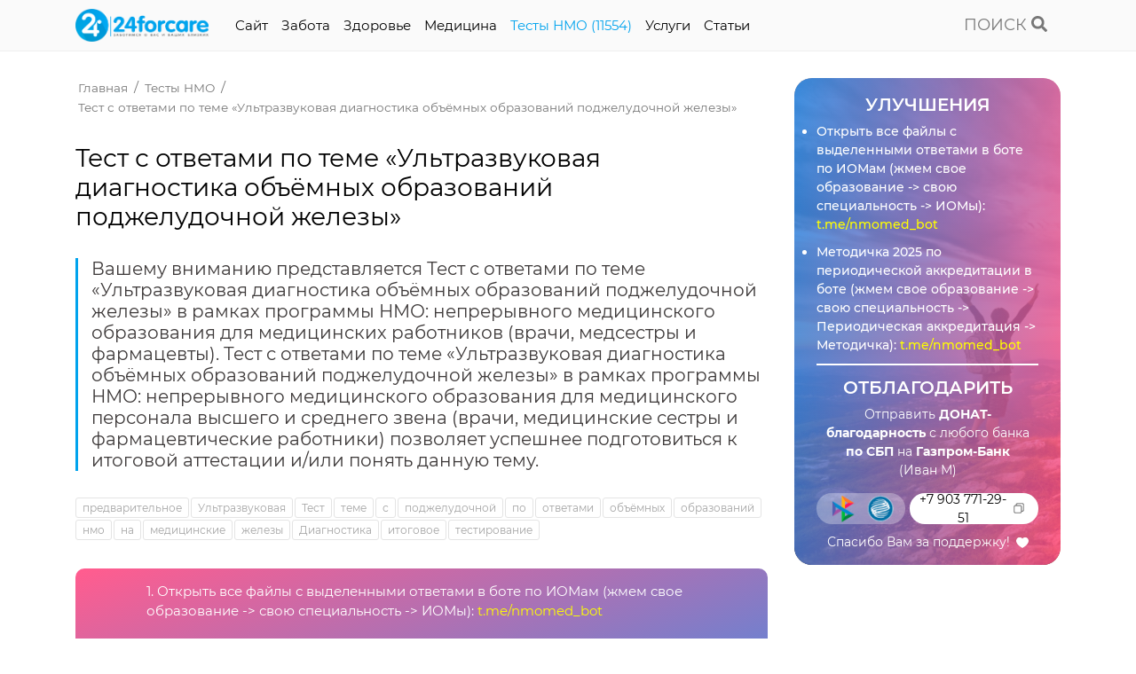

--- FILE ---
content_type: text/html; charset=UTF-8
request_url: https://24forcare.com/testyi-nmo/test-s-otvetami-po-teme-ultrazvukovaya-diagnostika-obyomnyx-obrazovanij-podzheludochnoj-zhelezy/
body_size: 128142
content:
<!DOCTYPE html>
<html lang="ru-RU">
<head>
                
    <meta charset="UTF-8">
    <meta http-equiv="x-ua-compatible" content="ie=edge">
    <meta name="viewport" content="width=device-width, initial-scale=1, maximum-scale=1,shrink-to-fit=no">
    
    <title>Тест с ответами по теме «Ультразвуковая диагностика объёмных образований поджелудочной железы» | Тесты НМО с ответами</title>
    <meta name="description" content="Вашему вниманию представляется Тест с ответами по теме «Ультразвуковая диагностика объёмных образований поджелудочной железы» в рамках программы НМО: непрерывного медицинского образования для медицинских работников (врачи, медсестры и фармацевты).
Тест с ответами по теме «Ультразвуковая диагностика объёмных образований поджелудочной железы» в рамках программы НМО: непрерывного медицинского образования для медицинского персонала высшего и среднего звена (врачи, медицинские сестры и фармацевтические работники) позволяет успешнее подготовиться к итоговой аттестации и/или понять данную тему.">
    <meta name="keywords" content="">
    <meta name="robots" content="index,follow">
    
    <meta name="csrf-token" content="49756a215ced69ff22a690c3d1126d10">
    
    <meta name="yandex-verification" content="9ba68015963a7dfe" />
	<meta name="baidu-site-verification" content="code-pf99bfJxkl" />
	<meta name="msvalidate.01" content="BBF31D3C7007428569547853BE020F0E" />
	<meta name="p:domain_verify" content="c7c0c8bd4abb265da73cf8d1d5eebad5"/>
	<meta name='wmail-verification' content='33dfc95650accb7441ef340f901166e9' />
	<link rel="icon" href="favicon.ico">
	<link rel="shortcut icon" href="favicon.ico">
    
    <link rel="alternate" href="https://24forcare.com/testyi-nmo/test-s-otvetami-po-teme-ultrazvukovaya-diagnostika-obyomnyx-obrazovanij-podzheludochnoj-zhelezy/" hreflang="x-default"/><link rel="alternate" href="https://24forcare.com/testyi-nmo/test-s-otvetami-po-teme-ultrazvukovaya-diagnostika-obyomnyx-obrazovanij-podzheludochnoj-zhelezy/" hreflang="ru"/>    
    <!-- https://realfavicongenerator.net/ -->
    
    
    <!-- Facebook Open Graph -->
    <meta property="og:url" content="https://24forcare.com/testyi-nmo/test-s-otvetami-po-teme-ultrazvukovaya-diagnostika-obyomnyx-obrazovanij-podzheludochnoj-zhelezy/">
    <meta property="og:type" content="website">
    <meta property="og:title" content="Тест с ответами по теме «Ультразвуковая диагностика объёмных образований поджелудочной железы»">
    <meta property="og:image" content="assets/styles/img/og.jpg">
    <meta property="og:description" content="Вашему вниманию представляется Тест с ответами по теме «Ультразвуковая диагностика объёмных образований поджелудочной железы» в рамках программы НМО: непрерывного медицинского образования для медицинских работников (врачи, медсестры и фармацевты).
Тест с ответами по теме «Ультразвуковая диагностика объёмных образований поджелудочной железы» в рамках программы НМО: непрерывного медицинского образования для медицинского персонала высшего и среднего звена (врачи, медицинские сестры и фармацевтические работники) позволяет успешнее подготовиться к итоговой аттестации и/или понять данную тему.">
    <meta property="og:site_name" content="Тесты НМО с ответами">
    
    <!-- Twitter Card -->
    <meta name="twitter:card" content="summary">
    <meta name="twitter:site" content="@site_account">
    <meta name="twitter:creator" content="@individual_account">
    <meta name="twitter:url" content="https://24forcare.com/testyi-nmo/test-s-otvetami-po-teme-ultrazvukovaya-diagnostika-obyomnyx-obrazovanij-podzheludochnoj-zhelezy/">
    <meta name="twitter:title" content="Тест с ответами по теме «Ультразвуковая диагностика объёмных образований поджелудочной железы»">
    <meta name="twitter:description" content="Вашему вниманию представляется Тест с ответами по теме «Ультразвуковая диагностика объёмных образований поджелудочной железы» в рамках программы НМО: непрерывного медицинского образования для медицинских работников (врачи, медсестры и фармацевты).
Тест с ответами по теме «Ультразвуковая диагностика объёмных образований поджелудочной железы» в рамках программы НМО: непрерывного медицинского образования для медицинского персонала высшего и среднего звена (врачи, медицинские сестры и фармацевтические работники) позволяет успешнее подготовиться к итоговой аттестации и/или понять данную тему.">
    <meta name="twitter:image" content="assets/styles/img/og.jpg">
    
    <!-- Schema.org -->
    <meta itemprop="name" content="Тест с ответами по теме «Ультразвуковая диагностика объёмных образований поджелудочной железы»">
    <meta itemprop="description" content="Вашему вниманию представляется Тест с ответами по теме «Ультразвуковая диагностика объёмных образований поджелудочной железы» в рамках программы НМО: непрерывного медицинского образования для медицинских работников (врачи, медсестры и фармацевты).
Тест с ответами по теме «Ультразвуковая диагностика объёмных образований поджелудочной железы» в рамках программы НМО: непрерывного медицинского образования для медицинского персонала высшего и среднего звена (врачи, медицинские сестры и фармацевтические работники) позволяет успешнее подготовиться к итоговой аттестации и/или понять данную тему.">
    <meta itemprop="image" content="assets/styles/img/og.jpg">
    
    <!-- dns-prefetch -->
    <link href='//fonts.googleapis.com' rel='dns-prefetch'>
    <link href='//ajax.googleapis.com' rel='dns-prefetch'>
    <link href='//cdn.jsdelivr.net' rel='dns-prefetch'>
    <link href='//cdn.polyfill.io' rel='dns-prefetch'>
    <link href='//cdnjs.cloudflare.com' rel='dns-prefetch'>
    <link href='//unpkg.com/' rel='dns-prefetch'>
    
    <!-- preconnect -->
    <link href="https://fonts.gstatic.com" rel="preconnect" crossorigin>
    
    <script type="application/ld+json">
    {
       "@context": "http://schema.org",
       "@type": "Organization",
       "url": "https://24forcare.com/testyi-nmo/test-s-otvetami-po-teme-ultrazvukovaya-diagnostika-obyomnyx-obrazovanij-podzheludochnoj-zhelezy/",
       "logo": ""
    }
    </script>
    
    <script type="application/ld+json">
{
  "@context": "https://schema.org",
  "@type": "BreadcrumbList",
  "itemListElement": [{
        "@type": "ListItem",
        "position": 1,
        "name": "Главная",
        "item": "https://24forcare.com/"
    },{
        "@type": "ListItem",
        "position": 2,
        "name": "Тесты НМО ",
        "item": "https://24forcare.com/testyi-nmo/"
    },{
        "@type": "ListItem",
        "position": 3,
        "name": "Тест с ответами по теме «Ультразвуковая диагностика объёмных образований поджелудочной железы»",
        "item": "https://24forcare.com/testyi-nmo/test-s-otvetami-po-teme-ultrazvukovaya-diagnostika-obyomnyx-obrazovanij-podzheludochnoj-zhelezy/"
    }]
}
</script>    
    <base href="https://24forcare.com/" />

        
    <script src="https://cdn.adfinity.pro/code/24forcare.com/adfinity.js" charset="utf-8" async></script>
    <!-- <script   src="https://s3.wi-fi.ru/mtt/configs/sites/24forcare.js" async nocache></script> -->
    <!-- <script async src="https://pagead2.googlesyndication.com/pagead/js/adsbygoogle.js?client=ca-pub-7426844697713322"
     crossorigin="anonymous"></script> -->
     
     <!-- Yandex.RTB -->
    <!-- <script>window.yaContextCb=window.yaContextCb||[]</script> -->
    <!-- <script src="https://yandex.ru/ads/system/context.js" async></script> -->
    
    <script src="https://cdn.onesignal.com/sdks/OneSignalSDK.js" async=""></script>
    <script>
      window.OneSignal = window.OneSignal || [];
      OneSignal.push(function() {
        OneSignal.init({
          appId: "ab952e6f-b4df-45d3-9872-3f16ce0b91b1",
        });
      });
    </script>
<link rel="stylesheet" href="/assets/libs/bootstrap/bootstrap.4.3.1.min.css" media="print" onload="this.media='all'">
<link rel="preload" href="/assets/libs/bootstrap/bootstrap.4.3.1.min.js" as="script"><script src="/assets/libs/bootstrap/bootstrap.4.3.1.min.js"></script>
<link rel="preload" href="//ajax.googleapis.com/ajax/libs/jquery/3.4.1/jquery.min.js" as="script"><script src="//ajax.googleapis.com/ajax/libs/jquery/3.4.1/jquery.min.js"></script>
<link rel="preload" href="/assets/components/minifyx/cache/lazySizes_2061245553.min.js" as="script"><script src="/assets/components/minifyx/cache/lazySizes_2061245553.min.js"></script>
<link rel="preload" href="/assets/libs/fontawesome/fontawesome.5.4.2.min.js" as="script"><script src="/assets/libs/fontawesome/fontawesome.5.4.2.min.js"></script>
<link rel="preload" href="/assets/components/minifyx/cache/scripts_9e063f63d3.min.js" as="script"><script src="/assets/components/minifyx/cache/scripts_9e063f63d3.min.js"></script>
<link rel="stylesheet" href="/assets/components/minifyx/cache/styles_1fa9ae0f26.min.css" media="print" onload="this.media='all'">
<link rel="stylesheet" href="/assets/components/msearch2/css/web/default.css" type="text/css" />

	<script  >
		if (typeof mse2Config == "undefined") {mse2Config = {"cssUrl":"\/assets\/components\/msearch2\/css\/web\/","jsUrl":"\/assets\/components\/msearch2\/js\/web\/","actionUrl":"\/assets\/components\/msearch2\/action.php"};}
		if (typeof mse2FormConfig == "undefined") {mse2FormConfig = {};}
		mse2FormConfig["55efd17203b92b0ffa5d8340153dd647d46da6d5"] = {"autocomplete":"results","queryVar":"query","minQuery":2,"pageId":1151};
	</script>
</head><body style="user-select: none; -webkit-user-select: none; -moz-user-select: none; -ms-user-select: none;">
    
    <header>
    <div class="container">
        <div class="row">
            <div class="col-12 col-md-10 d-flex">
                <a class="logo" href="https://24forcare.com/">
                    <img src="[data-uri]" alt="Тесты НМО с ответами" title="Тесты НМО с ответами" width="150px" height="37px" />
                </a>
                
                
                
                <div class="menu">
                    <div class="icon-menu">
                        <span></span>
                        <span></span>
                    </div>
                    <nav>
                      <ul class=""><li class="first"><a href="sample-page/" >Cайт</a></li><li><a href="zabota/" >Забота</a></li><li><a href="zdorove/" >Здоровье</a></li><li><a href="medicina/" >Медицина</a></li><li class="active"><a href="testyi-nmo/" >Тесты НМО (11554)</a></li><li><a href="uslugi/" >Услуги</a></li><li class="last"><a href="karta-sajta/" >Cтатьи</a></li></ul>                      
                      <div class="d-block d-md-none mt-3">
                          <div class='adfinity_block_001'></div>                      </div>
                    </nav>
                </div>
            </div>
            
            <div class="col-12 col-md-2 d-flex align-items-center align-self-center justify-content-end">
                <a class="search" href="javascript:void(0)"><span>ПОИСК</span> <icon class="fa fa-search"></icon></a>
                <div class="search-form">
                    <div class="search-form-conteiner">
                        <div class="container">
                            <form data-key="55efd17203b92b0ffa5d8340153dd647d46da6d5" action="search/" method="get" class="msearch2 row" id="mse2_form">
    <div class="col-9 col-md-10">
        <input id="search" type="text" name="query" value="" placeholder="Название статьи или вопроса..." autofocus/>
    </div>
    <div class="col-3 col-md-2 d-flex align-items-center align-self-center justify-content-center">
        <button type="submit"><icon class="fa fa-search"></icon></button>
        <a class="search-close" href="javascript:void(0)"><icon class="icon-close"></icon></a>
    </div>
</form>
                            
                        </div>
                    </div>
                </div>
            </div>
        </div>
    </div>
</header>    
    <div class="container">
        <div class='adfinity_block_001'></div>

<!-- 24forcare.com:A_Content_1_g -->
<ins class="adsbygoogle"
     style="display:block"
     data-ad-client="ca-pub-7426844697713322"
     data-ad-slot="4908385436"
     data-ad-format="auto"
     data-full-width-responsive="true"></ins>
<script>
     (adsbygoogle = window.adsbygoogle  []).push({});
</script>    </div>
    
    <section class="content">
        <div class="container">
            <div class="row">
                <div class="col-md mw-820">
                    <ul itemscope itemtype="http://schema.org/BreadcrumbList" id="breadcrumbs"><li>
            <span itemprop="itemListElement" itemscope itemtype="http://schema.org/ListItem">
                <a title="Главная" itemprop="item" href="/">
                    <span itemprop="name">Главная</span>
                    <meta itemprop="position" content="1">
                </a>
            </span>
        </li>
<li>
            <span itemprop="itemListElement" itemscope itemtype="http://schema.org/ListItem">
                <a title="Тесты НМО " itemprop="item" href="testyi-nmo/">
                    <span itemprop="name">Тесты НМО </span>
                    <meta itemprop="position" content="2">
                </a>
            </span>
        </li>
<li>
            <span itemprop="itemListElement" itemscope itemtype="http://schema.org/ListItem">
                <a title="Тест с ответами по теме «Ультразвуковая диагностика объёмных образований поджелудочной железы»" itemprop="item" href="testyi-nmo/test-s-otvetami-po-teme-ultrazvukovaya-diagnostika-obyomnyx-obrazovanij-podzheludochnoj-zhelezy/">
                    <span itemprop="name">Тест с ответами по теме «Ультразвуковая диагностика объёмных образований поджелудочной железы»</span>
                    <meta itemprop="position" content="3">
                </a>
            </span>
        </li></ul>                    
                    
                    
                    <h1 class="mt-2">Тест с ответами по теме «Ультразвуковая диагностика объёмных образований поджелудочной железы»</h1>
                    
                    <h5 class="desc">
                        Вашему вниманию представляется Тест с ответами по теме «Ультразвуковая диагностика объёмных образований поджелудочной железы» в рамках программы НМО: непрерывного медицинского образования для медицинских работников (врачи, медсестры и фармацевты).
Тест с ответами по теме «Ультразвуковая диагностика объёмных образований поджелудочной железы» в рамках программы НМО: непрерывного медицинского образования для медицинского персонала высшего и среднего звена (врачи, медицинские сестры и фармацевтические работники) позволяет успешнее подготовиться к итоговой аттестации и/или понять данную тему.                    </h5>
                    
                    <ul class="tags">
                        <li><a class="tl-tag" href="tags/предварительное/">предварительное</a></li><li><a class="tl-tag" href="tags/Ультразвуковая/">Ультразвуковая</a></li><li><a class="tl-tag" href="tags/Тест/">Тест</a></li><li><a class="tl-tag" href="tags/теме/">теме</a></li><li><a class="tl-tag" href="tags/с/">с</a></li><li><a class="tl-tag" href="tags/поджелудочной/">поджелудочной</a></li><li><a class="tl-tag" href="tags/по/">по</a></li><li><a class="tl-tag" href="tags/ответами/">ответами</a></li><li><a class="tl-tag" href="tags/объёмных/">объёмных</a></li><li><a class="tl-tag" href="tags/образований/">образований</a></li><li><a class="tl-tag" href="tags/нмо/">нмо</a></li><li><a class="tl-tag" href="tags/на/">на</a></li><li><a class="tl-tag" href="tags/медицинские/">медицинские</a></li><li><a class="tl-tag" href="tags/железы/">железы</a></li><li><a class="tl-tag" href="tags/Диагностика/">Диагностика</a></li><li><a class="tl-tag" href="tags/итоговое/">итоговое</a></li><li><a class="tl-tag" href="tags/тестирование/">тестирование</a></li>                    </ul>
                    
                    <div style="display: flex; align-items: center; align-self: center;     background: -webkit-linear-gradient(341deg, #1f89ebee 0%, #ff5187ee 98.75%);
    background: -moz-linear-gradient(341deg, #1f89ebee 0%, #ff5187ee 98.75%);
    background: -o-linear-gradient(341deg, #1f89ebee 0%, #ff5187ee 98.75%);
    background: linear-gradient(341deg, #1f89ebee 0%, #ff5187ee 98.75%); padding: 15px;border-radius: 10px;margin: 30px 0;">
                        <svg xmlns="http://www.w3.org/2000/svg" version="1.1" xmlns:xlink="http://www.w3.org/1999/xlink" xmlns:svgjs="http://svgjs.com/svgjs" width="50" height="50" x="0" y="0" viewBox="0 0 64 64" style="margin-right: 15px;" xml:space="preserve" class=""><g><path d="M29.351 39H14a1 1 0 1 1 0-2h15.351a1 1 0 1 1 0 2zM29.351 27H14a1 1 0 1 1 0-2h15.351a1 1 0 1 1 0 2zM28 33H8a1 1 0 1 1 0-2h20a1 1 0 1 1 0 2zM38 35.902c-1.987 0-4-1.34-4-3.902s2.013-3.902 4-3.902 4 1.34 4 3.902-2.013 3.902-4 3.902zm0-5.804c-.923 0-2 .498-2 1.902s1.077 1.902 2 1.902 2-.498 2-1.902-1.077-1.902-2-1.902z" fill="#ffffff" data-original="#ffffff" class=""></path><path d="M40.121 30.879a.999.999 0 0 1-.707-1.707l5.657-5.657a.999.999 0 1 1 1.414 1.414l-5.657 5.657a.997.997 0 0 1-.707.293zM34.465 36.536a.999.999 0 0 1-.707-1.707l1.414-1.415a.999.999 0 1 1 1.414 1.414l-1.414 1.415a.997.997 0 0 1-.707.293zM38 51a1 1 0 0 1-1-1v-3a1 1 0 1 1 2 0v3a1 1 0 0 1-1 1zM50.728 45.728a.997.997 0 0 1-.707-.293L47.9 43.313a.999.999 0 1 1 1.414-1.414l2.121 2.122a.999.999 0 0 1-.707 1.707zM48.606 22.394a.999.999 0 0 1-.707-1.707l2.121-2.122a.999.999 0 1 1 1.414 1.414l-2.121 2.122a.997.997 0 0 1-.707.293zM38 18a1 1 0 0 1-1-1v-3a1 1 0 1 1 2 0v3a1 1 0 0 1-1 1zM56 33h-3a1 1 0 1 1 0-2h3a1 1 0 1 1 0 2zM30.789 21H20a1 1 0 1 1 0-2h10.789a1 1 0 1 1 0 2zM30.789 45H20a1 1 0 1 1 0-2h10.789a1 1 0 1 1 0 2z" fill="#ffffff" data-original="#ffffff" class=""></path><path d="M37.938 50.981c-2.931 0-5.892-.675-8.642-2.092a1 1 0 1 1 .916-1.778c7.844 4.042 17.615 1.334 22.245-6.165 4.643-7.521 2.7-17.48-4.423-22.673-5.159-3.76-12.155-4.304-17.822-1.385a1 1 0 1 1-.916-1.778c6.333-3.264 14.149-2.657 19.916 1.546 7.962 5.804 10.135 16.935 4.946 25.34-3.551 5.754-9.81 8.985-16.22 8.985z" fill="#ffffff" data-original="#ffffff" class=""></path></g></svg>
                        
                        <span style="width: calc(100% - 65px); color: white;">
                            1. Открыть все файлы с выделенными ответами в боте по ИОМам (жмем свое образование -> свою специальность -> ИОМы): <a style="color: yellow;" href="//t.me/nmomed_bot" title="" target="_blank">t.me/nmomed_bot</a><br><br>
                            2. Методичка 2025 по периодической аккредитации в боте (жмем свое образование -> свою специальность -> Периодическая аккредитация -> Методичка): <a style="color: yellow;" href="//t.me/nmomed_bot" title="" target="_blank">t.me/nmomed_bot</a><br><br>
                            Самый выгодный способ набора баллов для периодической аккредитации в соответствии с приказом 709н:<br>
                            - 72 зет ДПП ПК + 72 зет ИОМов (ИОМы набирает сам медработник) - пункт 103, приказа 709н. Всего нужно 144 зет в сумме за 5 лет. Подробнее в методичке.</span>
                            </div>
                            
                        
                        
                        
                    <hr>
                    
                    <p><div class='adfinity_block_002'></div>

<script async src="https://pagead2.googlesyndication.com/pagead/js/adsbygoogle.js?client=ca-pub-7426844697713322"
     crossorigin="anonymous"></script>
<!-- 24forcare.com:A_Content_2_g -->
<ins class="adsbygoogle"
     style="display:block"
     data-ad-client="ca-pub-7426844697713322"
     data-ad-slot="8656058753"
     data-ad-format="auto"
     data-full-width-responsive="true"></ins>
<script>
     (adsbygoogle = window.adsbygoogle  []).push({});
</script></p>
<h3>1. Анатомический ориентир при поиске поджелудочной железы в ходе ультразвукового исследования</h3>
<p>1) портальная вена;<br />2) нижняя полая вена;<br /><strong>3) селезёночная вена;+</strong><br />4) брюшная аорта;<br />5) чревный ствол.</p>
<h3>2. В какие органы может прорастать рак поджелудочной железы?</h3>
<p>1) почки;<br />2) желчный пузырь;<br /><strong>3) двенадцатиперстную кишку, желудок, ободочную кишку;+</strong><br />4) нисходящий отдел толстой кишки;<br />5) диафрагму.</p>
<h3>3. В какой орган может распространяться рак хвоста поджелудочной железы?</h3>
<p>1) желчный пузырь;<br /><strong>2) селезёнку;+</strong><br />3) восходящий отдел толстой кишки;<br />4) правую почку;<br />5) двенадцатиперстную кишку.</p>
<h3>4. В каком органе УЗ картина кисты наиболее подозрительна на опухолевый процесс?</h3>
<p>1) в печени;<br /><strong>2) в поджелудочной железе;+</strong><br />3) в брыжейке;<br />4) в почке;<br />5) в селезёнке.</p>
<p><div class='adfinity_block_002'></div>

<script async src="https://pagead2.googlesyndication.com/pagead/js/adsbygoogle.js?client=ca-pub-7426844697713322"
     crossorigin="anonymous"></script>
<!-- 24forcare.com:A_Content_2_g -->
<ins class="adsbygoogle"
     style="display:block"
     data-ad-client="ca-pub-7426844697713322"
     data-ad-slot="8656058753"
     data-ad-format="auto"
     data-full-width-responsive="true"></ins>
<script>
     (adsbygoogle = window.adsbygoogle  []).push({});
</script></p>
<h3>5. В каком отделе поджелудочной железы чаще всего встречаются злокачественные новообразования?</h3>
<p>1) просвет общего панкреатического протока;<br />2) все отделы поражаются одинаково;<br />3) тело;<br /><strong>4) головка;+</strong><br />5) хвост.</p>
<h3>6. В каком случае механическая желтуха сопровождается печёночной коликой?</h3>
<p><strong>1) при конкременте в просвете холедоха;+</strong><br />2) при опухоли фатерова соска;<br />3) при опухоли головки поджелудочной железы;<br />4) при метастазах в печени;<br />5) при опухоли желчных протоков.</p>
<h3>7. Ведущий ультразвуковой признак при выборе тактики хирургического лечения рака поджелудочной железы</h3>
<p>1) структура опухолевого узла;<br />2) наличие кистозного компонента в опухолевом узле;<br />3) эхогенность опухолевого узла;<br />4) ровность контуров опухолевого узла;<br /><strong>5) размеры опухолевого узла в поджелудочной железе.+</strong></p>
<h3>8. Ведущий ультразвуковой признак при выборе тактики хирургического лечения рака поджелудочной железы</h3>
<p>1) неоднородность структуры опухоли поджелудочной железы;<br />2) наличие кальцинатов в поджелудочной железе;<br />3) наличие жировой инфильтрации поджелудочной железы;<br /><strong>4) наличие опухолевой инвазии в кровеносные сосуды, окружающие поджелудочную железу;+</strong><br />5) повышенная эхогенность опухоли поджелудочной железы.</p>
<p><div class='adfinity_block_002'></div>

<script async src="https://pagead2.googlesyndication.com/pagead/js/adsbygoogle.js?client=ca-pub-7426844697713322"
     crossorigin="anonymous"></script>
<!-- 24forcare.com:A_Content_2_g -->
<ins class="adsbygoogle"
     style="display:block"
     data-ad-client="ca-pub-7426844697713322"
     data-ad-slot="8656058753"
     data-ad-format="auto"
     data-full-width-responsive="true"></ins>
<script>
     (adsbygoogle = window.adsbygoogle  []).push({});
</script></p>
<h3>9. Ведущий ультразвуковой признак при выборе тактики хирургического лечения рака поджелудочной железы</h3>
<p><strong>1) локализация опухоли в поджелудочной железе;+</strong><br />2) наличие кальцинатов в поджелудочной железе;<br />3) неоднородность структуры опухоли поджелудочной железы;<br />4) наличие жировой инфильтрации поджелудочной железы;<br />5) повышенная эхогенность опухоли поджелудочной железы.</p>
<h3>10. Вертикальный размер тела поджелудочной железы, указывающий на её увеличение</h3>
<p>1) больше 5,0 см;<br />2) больше 0,5 см;<br /><strong>3) больше 2,0 см;+</strong><br />4) больше 1,0 см.</p>
<h3>11. Вертикальный размер хвоста поджелудочной железы, указывающий на её увеличение</h3>
<p>1) больше 1,5 см;<br />2) больше 0,7 см;<br />3) больше 2,0 см;<br /><strong>4) больше 3,5 см.+</strong></p>
<h3>12. Диаметр общего панкреатического протока в норме</h3>
<p>1) до 0,8 см;<br />2) до 0,5 см;<br /><strong>3) до 0,2 см;+</strong><br />4) до 1,0 см.</p>
<p><div class='adfinity_block_002'></div>

<script async src="https://pagead2.googlesyndication.com/pagead/js/adsbygoogle.js?client=ca-pub-7426844697713322"
     crossorigin="anonymous"></script>
<!-- 24forcare.com:A_Content_2_g -->
<ins class="adsbygoogle"
     style="display:block"
     data-ad-client="ca-pub-7426844697713322"
     data-ad-slot="8656058753"
     data-ad-format="auto"
     data-full-width-responsive="true"></ins>
<script>
     (adsbygoogle = window.adsbygoogle  []).push({});
</script></p>
<h3>13. Для какой локализации рака поджелудочной железы характерно появление механической желтухи?</h3>
<p>1) возникновение механической желтухи не зависит от локализации опухоли поджелудочной железы;<br /><strong>2) головки поджелудочной железы;+</strong><br />3) хвоста поджелудочной железы;<br />4) тела поджелудочной железы;<br />5) независимо от локализации опухоли поджелудочной железы механическая желтуха не возникает никогда.</p>
<h3>14. Дополнительные возможности эндосонографии при обследовании поджелудочной железы</h3>
<p>1) выявление опухоли хвоста поджелудочной железы;<br />2) диагностика острого отёчного панкреатита;<br />3) диагностика конкремента в вирсунговом протоке;<br /><strong>4) проведение пункционной биопсии опухоли поджелудочной железы под УЗ-навигацией;+</strong><br />5) диагностика опухолевой инвазии в селезёнку.</p>
<h3>15. Заболевание поджелудочной железы наиболее сложное для дифференциальной диагностики рака поджелудочной железы</h3>
<p><strong>1) псевдотуморозный панкреатит;+</strong><br />2) жировая инфильтрация поджелудочной железы;<br />3) киста поджелудочной железы;<br />4) острый панкреатит;<br />5) хронический панкреатит.</p>
<h3>16. Какого отдела в поджелудочной железе НЕ существует?</h3>
<p>1) тело;<br />2) хвост;<br />3) головка;<br />4) крючковидный отросток;<br /><strong>5) клювовидный отросток.+</strong></p>
<p><div class='adfinity_block_002'></div>

<script async src="https://pagead2.googlesyndication.com/pagead/js/adsbygoogle.js?client=ca-pub-7426844697713322"
     crossorigin="anonymous"></script>
<!-- 24forcare.com:A_Content_2_g -->
<ins class="adsbygoogle"
     style="display:block"
     data-ad-client="ca-pub-7426844697713322"
     data-ad-slot="8656058753"
     data-ad-format="auto"
     data-full-width-responsive="true"></ins>
<script>
     (adsbygoogle = window.adsbygoogle  []).push({});
</script></p>
<h3>17. Какое осложнение диагностируется у больных раком поджелудочной железы в раннем послеоперационном периоде?</h3>
<p>1) дилатация чашечно-лоханочной системы;<br />2) хронический гепатит;<br />3) пиелонефрит;<br />4) острая язва желудка;<br /><strong>5) гематома в зоне резекции поджелудочной железы.+</strong></p>
<h3>18. Какой кровеносный сосуд чаще поражается при раке поджелудочной железы?</h3>
<p>1) брюшная аорта;<br />2) правая почечная вена;<br />3) нижняя брыжеечная артерия;<br />4) правая почечная артерия;<br /><strong>5) чревный ствол.+</strong></p>
<h3>19. Классическая ультразвуковая картина кисты поджелудочной железы</h3>
<p>1) гипоэхогенное неправильной формы объёмное образование с множеством кровеносных сосудов;<br />2) многокамерное анэхогенное гомогенное объёмное образование с несколькими толстыми перегородками;<br />3) гипоэхогенное неправильной формы объёмное образование с несколькими кровеносными сосудами;<br /><strong>4) однокамерное анэхогенное гомогенное объёмное образование с тонкой стенкой без наличия кровеносных сосудов;+</strong><br />5) гиперэхогенное образование с акустической тенью.</p>
<h3>20. Классическая ультразвуковая картина метастазов в печени при раке поджелудочной железы</h3>
<p>1) множество гипоэхогенных очагов;<br />2) единичный гиперэхогенный очаг;<br />3) множество солидно-кистозных очагов;<br /><strong>4) нет специфических ультразвуковых признаков для очагов в печени при данной патологии;+</strong><br />5) множественных изоэхогенных очагов.</p>
<p><div class='adfinity_block_002'></div></p>
<h3>21. Классическая ультразвуковая картина пневмобилии, возникшей после стентирования холедоха по поводу механической желтухи</h3>
<p>1) снижение эхогенности печёночной паренхимы вокруг внутрипечёночных желчных протоков;<br />2) дилатация внутрипечёночных желчных протоков;<br />3) анэхогенные жидкостные включения по ходу внутрипечёночных желчных протоков;<br />4) дилатация холедоха;<br /><strong>5) цепочки из множества гиперэхогенных включений по ходу внутрипечёночных желчных протоков.+</strong></p>
<h3>22. Классическая ультразвуковая картина рака поджелудочной железы</h3>
<p>1) анэхогенное гомогенное однокамерное бессосудистое кистозное образование;<br />2) диффузное гиперэхогенное поражение поджелудочной железы;<br /><strong>3) узловое гипоэхогенное однородной структуры образование с наличием кровеносных сосудов;+</strong><br />4) гиперэхогенное объёмное образование с акустической тенью;<br />5) гиперэхогенное объёмное образование без наличия акустической тени.</p>
<h3>23. Метод диагностики, который позволяет дифференцировать псевдотуморозный хронический панкреатит от рака поджелудочной железы</h3>
<p><strong>1) биопсия образования поджелудочной железы;+</strong><br />2) рентгеновская компьютерная томография;<br />3) позитронно-эмиссионная томография с компьютерной томографией;<br />4) ультразвуковое исследование;<br />5) магнитно-резонансная томография.</p>
<h3>24. Наиболее классическая ультразвуковая картина нейроэндокринных опухолей поджелудочной железы</h3>
<p><strong>1) узловое гипоэхогенное образование в поджелудочной железе;+</strong><br />2) диффузное поражение поджелудочной железы;<br />3) анэхогенное однокамерное тонкостенное бессосудистое образование в поджелудочной железе;<br />4) гиперэхогенное образование в поджелудочной железе;<br />5) анэхогенное тонкостенное многокамерное образование в поджелудочной железе.</p>
<p><div class='adfinity_block_002'></div></p>
<h3>25. Наиболее частая локализация метастазов при раке поджелудочной железы</h3>
<p><strong>1) забрюшинные лимфатические узлы;+</strong><br />2) кости;<br />3) селезёнка;<br />4) кожа;<br />5) яичники.</p>
<h3>26. Наиболее частая локализация метастазов при раке поджелудочной железы</h3>
<p>1) яичники;<br />2) кости;<br />3) почки;<br /><strong>4) печень;+</strong><br />5) селезёнка.</p>
<h3>27. Наиболее частый УЗ признак хронического панкреатита</h3>
<p>1) объёмное изоэхогенное образование в поджелудочной железе с кровеносными сосудами;<br />2) портальная гипертензия;<br />3) тромбоз селезёночной вены;<br /><strong>4) диффузные изменения паренхимы поджелудочной железы за счёт гиперэхогенных склеротических изменений;+</strong><br />5) выраженное расширение общего панкреатического протока и желчных протоков.</p>
<h3>28. Осложнение, встречающееся при хроническом панкреатите</h3>
<p>1) конкременты в желчном пузыре;<br />2) портальная гипертензия;<br />3) тромбоз потальной вены;<br />4) билиарная гипертензия;<br /><strong>5) обструкции с расширением общего панкреатического протока.+</strong></p>
<p><div class='adfinity_block_002'></div></p>
<h3>29. Осложнение, которое часто возникает при остром панкреатите</h3>
<p>1) тромбоз селезёночной вены;<br />2) утолщение стенок желудка;<br />3) тромбоз ствола портальной вены;<br /><strong>4) постнекротическая ложная киста;+</strong><br />5) портальная гипертензия.</p>
<h3>30. Осложнение, часто возникающее при остром панкреатите</h3>
<p>1) утолщение стенок желудка;<br />2) портальная гипертензия;<br />3) тромбоз ствола портальной вены;<br /><strong>4) свободная жидкость в брюшной полости;+</strong><br />5) тромбоз селезёночной вены.</p>
<h3>31. Основная задача мониторинга состояния больных раком поджелудочной железы в позднем послеоперационном периоде</h3>
<p>1) выявление признаков сахарного диабета;<br /><strong>2) выявление рецидива опухоли и метастазов;+</strong><br />3) выявление гепатита;<br />4) выявление холецистита;<br />5) выявление дилатации портальной и селезёночной вен.</p>
<h3>32. Основной метод лечения рака поджелудочной железы</h3>
<p>1) гормональная терапия;<br /><strong>2) хирургическое лечение;+</strong><br />3) лучевая терапия;<br />4) иммунотерапия;<br />5) химиотерапия.</p>
<p><div class='adfinity_block_002'></div></p>
<h3>33. Показание к хирургическому лечению острого панкреатита</h3>
<p><strong>1) появление в поджелудочной железе и малом сальнике анэхогенных жидкостных образований;+</strong><br />2) увеличение поджелудочной железы в размерах;<br />3) снижение эхогенности поджелудочной железы;<br />4) уменьшение поджелудочной железы в размерах;<br />5) наличие в поджелудочной железе кальцинатов.</p>
<h3>34. Появление анэхогенного бессосудистого объёмного образования в поджелудочной железе при остром панкреатите соответствует</h3>
<p>1) уменьшению воспалительного процесса;<br />2) появлению опухоли;<br />3) развитию билиарной гипертензии;<br /><strong>4) прогрессированию воспалительного процесса с формированием зоны асептического некроза;+</strong><br />5) возникновению дилатации общего панкреатического протока.</p>
<h3>35. При какой локализации рака поджелудочной железы наблюдается дилатация общего панкреатического протока?</h3>
<p>1) при раке поджелудочной железы никогда не наблюдается расширение общего панкреатического протока;<br />2) хвост поджелудочной железы;<br />3) диффузное поражение поджелудочной железы;<br /><strong>4) головка поджелудочной железы;+</strong><br />5) при раке поджелудочной железы любой локализации всегда наблюдается расширение общего панкреатического протока.</p>
<h3>36. При каком заболевании не характерна механическая желтуха?</h3>
<p>1) опухоли фатерова соска;<br />2) конкременте в просвете холедоха;<br />3) опухоли двенадцатиперстной кишки;<br />4) опухоли головки поджелудочной железы;<br /><strong>5) жировой инфильтрации поджелудочной железы.+</strong></p>
<p><div class='adfinity_block_002'></div></p>
<h3>37. Размер головки поджелудочной железы, указывающий на её увеличение</h3>
<p>1) толщина головки 0,7 см;<br />2) толщина головки 2,5 см;<br />3) толщина головки 1,5 см;<br />4) толщина головки 2,0 см;<br /><strong>5) толщина головки 4,0 см.+</strong></p>
<h3>38. С какого метода диагностики чаще всего начинается обследование больных с подозрением на патологию поджелудочной железы?</h3>
<p>1) МРТ;<br />2) ПЭТ/КТ;<br />3) РКТ;<br /><strong>4) УЗИ;+</strong><br />5) ЭКГ.</p>
<h3>39. УЗ признак неизменённой поджелудочной железы</h3>
<p><strong>1) структура железы однородная, мелкозернистая;+</strong><br />2) структура железы мелкозернистая с кальцинатами;<br />3) структура железы диффузно-неоднородная;<br />4) структура железы однородная, мелкоячеистая.</p>
<h3>40. УЗ признак, соответствующий острому отёчному панкреатиту</h3>
<p>1) гиперэхогенные кальцинаты в поджелудочной железе;<br />2) расширение общего панкреатического протока;<br />3) поджелудочная железа значительно повышенной эхогенности;<br />4) изоэхогенное солидное образование в поджелудочной железе с кровеносными сосудами;<br /><strong>5) поджелудочная железа увеличена в размерах, значительно сниженной эхогенности.+</strong></p>
<p><div class='adfinity_block_002'></div></p>
<h3>41. УЗ признак, соответствующий постнекротической кисте (ложной кисте) поджелудочной железы</h3>
<p>1) гипоэхогенное солидное образование в поджелудочной железе с кровеносными сосудами;<br />2) изоэхогенное солидное образование в поджелудочной железе с кровеносными сосудами;<br />3) однокамерное или многокамерное анэхогенное образование в поджелудочной железе с кровеносными сосудами;<br /><strong>4) однокамерное или многокамерное анэхогенное образование в поджелудочной железе без кровеносных сосудов;+</strong><br />5) единичный гиперэхогенный кальцинат в поджелудочной железе.</p>
<h3>42. УЗ признаки механической желтухи при раке головки поджелудочной железы</h3>
<p>1) расширение внутрипечёночных желчных протоков правой доли;<br />2) расширение внутрипечёночных желчных протоков левой доли;<br />3) расширение внутрипечёночных желчных протоков правой и левой доли печени;<br />4) расширение просвета двенадцатиперстной кишки;<br /><strong>5) расширение общего желчного протока, общего печёночного протока и внутрипечёночных желчных протоков обеих долей печени, вирсунгова протока.+</strong></p>
<h3>43. УЗ признаки повышенной эхогенности поджелудочной железы чаще всего соответствует</h3>
<p>1) рака поджелудочной железы;<br />2) псевдотуморозному хроническому панкреатиту;<br />3) отёчной форме острого панкреатита;<br />4) некротической форме острого панкреатита;<br /><strong>5) норме у пожилых людей.+</strong></p>
<h3>44. УЗ-картина, которая наблюдается при ложной аневризме поджелудочной железы</h3>
<p>1) значительное расширение общего желчного протока;<br /><strong>2) кистозное образование с наличием артериального тока крови после перенесённого острого панкреатита;+</strong><br />3) бессосудистые анэхогенные образования в поджелудочной железе;<br />4) значительное расширение общего панкреатического протока;<br />5) бессосудистое анэхогенное образование со взвесью в поджелудочной железе при остром панкреатите.</p>
<p><div class='adfinity_block_002'></div></p>
<h3>45. Цель интраоперационного ультразвукового исследования при раке поджелудочной железы</h3>
<p>1) оценка эндокринной функции поджелудочной железы;<br />2) выявление признаков портальной гипертензии;<br />3) оценка экзокринной функции поджелудочной железы;<br />4) диагностика рецидивов рака поджелудочной железы;<br /><strong>5) выявление непальпируемых во время операции опухолевых улов в поджелудочной железе.+</strong></p>
<h3>46. Частое проявление острого панкреатита, которое можно диагностировать при УЗИ</h3>
<p>1) портальная гипертензия с дилатацией селезёночной вены;<br />2) билиарная гипертензия с дилатацией желчных протоков;<br />3) спленомегалия;<br />4) желчекаменная болезнь;<br /><strong>5) абсцесс сальниковой сумки.+</strong></p>
<h3>47. Через какие органы, как правило, проходит пункционная игла при чрескожной пункционной биопсии новообразований поджелудочной железы?</h3>
<p>1) тонкую кишку;<br /><strong>2) желудок;+</strong><br />3) селезёнку;<br />4) поперечный отдел толстой кишки;<br />5) двенадцатиперстную кишку.</p>
<h3>48. Что позволяет провести контраст-усиленное ультразвуковое исследование у больных раком поджелудочной железы?</h3>
<p>1) выявить опухолевые узлы в поджелудочной железе размерами менее 1,0 см;<br /><strong>2) провести дифференциальную диагностику между солидными опухолевыми узлами и кистами поджелудочной железы;+</strong><br />3) выявить признаки хронического панкреатита;<br />4) провести дифференциальную диагностику между раком поджелудочной железы и метастазами в поджелудочной железе;<br />5) выявить инвазию рака поджелудочной железы в двенадцатиперстную кишку.</p>
<p><div class='adfinity_block_002'></div></p>
<h3>49. Эхогенность поджелудочной железы при отёчной форме острого панкреатита</h3>
<p><strong>1) гипоэхогенная;+</strong><br />2) гиперэхогенная;<br />3) анэхогенная;<br />4) изоэхогенная;<br />5) смешанная за счёт гиперэхогенных участков с акустическим тенями.</p>
<h3>50. Явный ультразвуковой признак инвазии рака поджелудочной железы в кровеносные сосуды</h3>
<p><strong>1) расположение чревного ствола внутри опухолевого узла;+</strong><br />2) тромбоз верхней трети нижней полой вены;<br />3) опухолевый тромбоз правой почечной вены;<br />4) опухолевый тромбоз ствола портальной вены;<br />5) расширение селезёночной вены.</p>
<h3>Специальности для предварительного и итогового тестирования:</h3>
<p><em>Гастроэнтерология, Лечебное дело, Общая врачебная практика (семейная медицина), Радиология, Терапия, Ультразвуковая диагностика.</em></p><p><strong>Ответы</strong><em><strong>:</strong> Файлы с выделенными ответами вы можете получить в боте. Выбираете свою специальность и открываете доступ тут: <a title="Написать в Телеграм" href="https://t.me/nmomed_bot" target="_blank" rel="noopener">Telegrаm</a></em></p>                    
                    <p>
                        <h3><tt>Если Вы уважаете наш труд и разделяете наши ценности (помощь медицинским работникам), если Вам хочется внести свой вклад в развитие нашего проекта, поддерживайте нас <b>донатами</b>: вносите свой посильный вклад в общее дело пожертвованиями и финансовой помощью. Чем больше у нас будет ресурсов, тем больше мы сделаем вместе для медицинских работников (Ваших коллег).</tt></h3>
                    </p>
                    
                    <hr>
                    
                    <div class="row">
    <div class="col-md">
        
        
        <!-- <div class="info-donat-bg info-donat-2 info-donat-2-update info-donat-2-page" style="display: flex; align-items: center; align-self: center; background-image:unset!important;">
            <div class="box box-one" style="color: white; border-bottom: unset!important;">
                <b style="font-size: 16.5px; line-height: 35px;">ЛУЧШАЯ ПОДДЕРЖКА в VK</b><br>
                <ul style="border-bottom: 2px solid transparent;
                           border-image: linear-gradient(to right, transparent 20%, white 20%, white 80%, transparent 80%);
                           border-image-slice: 1;
                           padding-bottom: 5px;
                           margin-bottom: 5px;">
                    <li style="padding-bottom:unset; width: 105%;">Полная база ИОМ-КР в pdf</li>
                    <li style="padding-bottom:unset;">Ежедневное обновление  <span class="spinner"></span></li>
                    <li style="padding-bottom:unset;">Все в одном месте и под рукой</li>
                </ul>
                <span style="font-family: Montserrat Medium">Вы не просто отправляете донат.</span><br>
                <span style="font-family: Montserrat Medium">Вы получаете доступ к закрытым материалам по цене доната</span><br>
                <span style="font-family: Montserrat Medium">Жмите на желтую ссылку</span>: <a style="color: yellow;" href="//vk.com/24forcare_com?source=description&amp;w=donut_payment-197087128" title="" target="_blank">vk.com/24forcare_com</a>
            </div>
        </div> -->
        
        <div class="info-donat-bg">
            <div class="info-donat-2">
                <div class="box box-one">
                    <div class="info-donat-2-title">Изменения / Улучшения</div>
                    <ul>
                        <li>Открыть все файлы с выделенными ответами в боте по ИОМам (жмем свое образование -> свою специальность -> ИОМы): <a style="color: yellow;" href="//t.me/nmomed_bot" title="" target="_blank">t.me/nmomed_bot</a></li>
                        <li>Методичка 2025 по периодической аккредитации в боте (жмем свое образование -> свою специальность -> Периодическая аккредитация -> Методичка): <a style="color: yellow;" href="//t.me/nmomed_bot" title="" target="_blank">t.me/nmomed_bot</a></li><!--<br>
                    Доступ выдается навсегда<br>
                    Нет рекламы и есть все файлы<br><br>
                    <i>Один раз купили - о проблемах забыли</i>-->
                        <!-- <li>Каждый тест кропотливо собираем вручную</li>
                        <li>ДЕЛАЕМ ВСЕ, чтобы сохранить Ваше время!</li> -->
                    </ul>
                </div>
                <!-- <div class="box box-two">
                    <div class="info-donat-2-title">Отблагодарить</div>
                    <p>
                        Отправьте ДОНАТ-благодарность с любого банка по 
                        <b>номеру карты</b> на 
                        <b>Альфа-банк</b>
                    </p>
                    
                    <div class="btn-copy">2200152317484635</div>
                    
                    <img src="assets/styles/img/alfa.png" alt="СБП" title="СБП" />
                    <div class="info-donta-thanks"><span>Спасибо Вам за поддержку!</span> <i class="icon-heart"></i></div>
                </div> -->
                <div class="box box-two"><div class="info-donat-2-title">Отблагодарить</div><p>Отправить <b>ДОНАТ-благодарность</b> с любого банка <b>по СБП</b> на <b>Газпром-Банк</b><br>(Иван М)</p><div class="info-donta-list"><div class="info-donta-list-block"><div class="btn-copy">+7 903 771-29-51</div><img src="assets/styles/img/gazprom-sbp.png" alt="Газпром" title="Газпром" /></div></div><div class="info-donta-thanks"><span>Спасибо Вам за поддержку!</span> <i class="icon-heart"></i></div></div>
            </div>
            <div class="info-donat-bg-70"></div>
            <div class="info-donat-bg-50"></div>
        </div>
    </div>
</div>

<script>
$(document).ready(function() {
  $('.btn-copy').click(function() {
    var content = $(this).text(); 
    var tempInput = $('<input>'); 
    $('body').append(tempInput); 
    tempInput.val(content).select(); 
    document.execCommand('copy'); 
    tempInput.remove(); 
  });
  
  $('.btn-copy').click(function() {
    var content = $(this).text();

    $(this).text('Скопировано!');
    
    var originalText = $(this);

    setTimeout(function() {
      originalText.text(content);
    }, 2000);
  });
});
</script>                    
                    <div class="neighbors d-flex justify-content-between"><span class="link-prev"><a href="testyi-nmo/test-s-otvetami-po-teme-solidno-psevdopapillyarnyie-opuxoli-podzheludochnoj-zhelezyi-osobennosti-diagnostiki-i-lecheniya/" class="btn btn-light">&larr; Тест с ответами по теме «Солидно - псевдопапиллярные опухоли поджелудочной железы. Особенности диагностики и лечения»</a></span><span class="link-up"><a href="testyi-nmo/" class="btn btn-light">&uarr; Тесты НМО </a></span><span class="link-next"><a href="testyi-nmo/test-s-otvetami-po-teme-metodyi-zashhityi-golovnogo-mozga-pri-serdechno-sosudistyix-vmeshatelstvax/" class="btn btn-light">Тест с ответами по теме «Методы защиты головного мозга при сердечно-сосудистых вмешательствах» &rarr;</a></span></div>                </div>
                
                <div class="col-md mw-320">
                    <div class="sticky">
    
    
    <div class="info-donat-bg info-donat-bg-right">
        <!-- <div class="info-donat-bg info-donat-2 info-donat-2-update" style="display: flex; align-items: center; align-self: center; background-image:unset!important;">
            <div class="box box-one" style="color: white; border-bottom: unset!important;">
                <b style="font-size: 16.5px; line-height: 35px;">ЛУЧШАЯ ПОДДЕРЖКА в VK</b><br>
                <ul style="border-bottom: 2px solid transparent;
                           border-image: linear-gradient(to right, transparent 20%, white 20%, white 80%, transparent 80%);
                           border-image-slice: 1;
                           padding-bottom: 5px;
                           margin-bottom: 5px;">
                    <li style="padding-bottom:unset; width: 105%;">Вы не просто отправляете донат</li>
                    <li style="padding-bottom:unset; width: 105%;">Вы получаете доступ к закрытым материалам по цене доната</li>
                    <li style="padding-bottom:unset; width: 105%;">Полная база ИОМ-КР в pdf</li>
                    <li style="padding-bottom:unset;">Ежедневное обновление  <span class="spinner"></span></li>
                </ul>
                <span style="font-family: Montserrat Medium">Жмите на желтую ссылку</span>: <a style="color: yellow;" href="//vk.com/24forcare_com" title="" target="_blank">vk.com/24forcare_com</a>
            </div>
        </div>
        
        <style>
        @keyframes spin { to { transform: rotate(360deg); } }
        .spinner{
          display:inline-block;
          width:1em; height:1em;
          border:.15em solid currentColor;
          border-right-color:transparent;
          border-radius:50%;
          animation:spin 1.6s linear infinite;
          vertical-align:middle;
        }
        </style> -->
        
        
        <style>
            .info-donat-2-update {
                margin-bottom: 10px;
            }
            
            .info-donat-2-update::before {
                background: -webkit-linear-gradient(341deg, #1f89ebee 0%, #ff5187ee 98.75%)!important;
                background: -moz-linear-gradient(341deg, #1f89ebee 0%, #ff5187ee 98.75%)!important;
                background: -o-linear-gradient(341deg, #1f89ebee 0%, #ff5187ee 98.75%)!important;
                background: linear-gradient(341deg, #1f89ebee 0%, #ff5187ee 98.75%)!important;
            }
        </style>
        
        <div class="info-donat-2">
            <div class="box box-one">
                <div class="info-donat-2-title">Улучшения</div>
                <ul>
                    <li>Открыть все файлы с выделенными ответами в боте по ИОМам (жмем свое образование -> свою специальность -> ИОМы): <a style="color: yellow;" href="//t.me/nmomed_bot" title="" target="_blank">t.me/nmomed_bot</a></li>
                    <li>Методичка 2025 по периодической аккредитации в боте (жмем свое образование -> свою специальность -> Периодическая аккредитация -> Методичка): <a style="color: yellow;" href="//t.me/nmomed_bot" title="" target="_blank">t.me/nmomed_bot</a></li>
                    <!--Доступ выдается навсегда<br>
                    Нет рекламы и есть все файлы<br><br>
                    <i>Один раз купили - о проблемах забыли</i>-->
                </ul>
            </div>
            <!-- <div class="box box-two">
                <div class="info-donat-2-title">Отблагодарить</div>
                <p>
                    Отправьте ДОНАТ-благодарность с любого банка по 
                    <b>номеру карты</b> на 
                    <b>Альфа-банк</b>
                </p>
                
                <div class="btn-copy">2200152317484635</div>
                
                <img src="assets/styles/img/alfa.png" alt="СБП" title="СБП" />
                
                <div class="info-donta-thanks"><span>Спасибо Вам за поддержку!</span> <i class="icon-heart"></i></div>
            </div> -->
            <div class="box box-two"><div class="info-donat-2-title">Отблагодарить</div><p>Отправить <b>ДОНАТ-благодарность</b> с любого банка <b>по СБП</b> на <b>Газпром-Банк</b><br>(Иван М)</p><div class="info-donta-list"><div class="info-donta-list-block"><div class="btn-copy">+7 903 771-29-51</div><img src="assets/styles/img/gazprom-sbp.png" alt="Газпром" title="Газпром" /></div></div><div class="info-donta-thanks"><span>Спасибо Вам за поддержку!</span> <i class="icon-heart"></i></div></div>
        </div>
        
        
        <!--<div class="info-donat-bg-70"></div>-->
        <!--<div class="info-donat-bg-50"></div>-->
    </div>
        
    
</div>

                </div>
            </div>
        </div>
    </section>
    
    <div id="progress_line"></div>
    
    <div class="container">
        
    
    
    <div class="block-figure-3">
        <div class="figure-txt">
            <h3>НМО Тренажер в телеграм</h3>
            <p>Это <b>доступ к абсолютно всем тестам НМО</b> с ответами в один клик.</p>
          <p>Тесты в тренажере появляются сразу после их выхода на портале.<br/>Теперь ответы на тесты в одном месте и проходятся <b>в 10 раз быстрее</b>. </p>
          <p><b>Открыты все специальности</b>:</p>
          <ul style="padding-left: 30px; margin: 0;">
            <li>по среднему образованию (38 специальностей);</li>
            <li>по высшему образованию (106 специальностей).</li>
          </ul> 
          <p>Наслаждайтесь тренажером и советуйте коллегам.<br/>
            Ссылка на тренажер в телеграм: <a href="https://t.me/nmomed_bot" target="_blank">t.me/nmomed_bot</a></p>
        </div>    
        <div class="image-wrap">
            <div class="image-lay"></div>
            <div class="image">
                <div class="front" style="background-image: url(assets/styles/img/telegram-bot.jpeg)"></div>
                <div class="back">
                    <div class="inner">                    
                        <a href="https://t.me/nmomed_bot" title="" target="_blank">Открыть бот</a>
                    </div>
                </div>
            </div>    
        </div>    
    </div>
    
    
    <div class="row">
        <div class="col-lg-4">
            <div class="right-block">
                <a class="telegram" href="https://t.me/forcaremedicine" target="_blank" title="Написать автору в Telegram"><i class="fab fa-telegram"></i>Автор в Telegram</a>
                <div style="display: block;border: 1px dashed #0b69e0;border-radius: 4px;padding: 5px 10px;margin-top: 15px;">
                    <div class="right-block-title">
                        <div class="text-center">Написать на e-mail</div>
                    </div>
                    <div class="text-center">
                        <a href="mailto:kattymixed@gmail.com" target="_blank">kattymixed@gmail.com</a>
                    </div>
                </div>
            </div>
        </div>
        
        <div class="col-lg-4">
            <div class="right-block">
                <div class="text-center mb-2">ВАЖНЫЕ НОВОСТИ</div>
                <div class="right-block-title">
                    <a class="telegram" href="https://t.me/testynmosotvetami" target="_blank" title="Группа в Telegram"><i class="fab fa-telegram"></i> <span>Telegram-канал: подарки + бонусы</span></a>
                </div>
                <div class="right-block-title">
                    <a class="telegram" href="https://t.me/nmomed_bot" target="_blank" title="Группа в Telegram"><i class="fab fa-telegram"></i> <span>НМО Тренажер в Telegram</span></a>
                </div>
                <div class="right-block-title">
                    <a class="telegram" href="https://vk.com/24forcare_com" target="_blank" title="Группа VKontakte"><i class="fab fa-vk"></i> <span>Группа ВКонтакте</span></a>
                </div>
            </div>
        </div>
        
        <div class="col-lg-4">
            <div class="right-block orange-block">
                <div class="right-block-title">
                    <div class="text-center">ПОМОЩЬ ДЛЯ ВАС ⭐</div>
                    
                </div>
                <a href="https://t.me/forcaremedicine" style="display: block; color: #212529;border: 1px dashed;border-radius: 4px;padding: 5px 10px;margin-top: 15px;">
                    <center>-«Наберу <b>все баллы сразу</b>,<br>сделаю <b>периодическую<br>аккдредитацию</b> под ключ.<br>Помогу с <b>Категориями</b><br>и <b>любыми Тестами</b>».<br><i>Просто напишите автору</i>.</center>
                    
                    </a>
                    
                   
            </div>
        </div>
    </div>
    
    
</div>
<footer>
    <div class="container">
        <div class="row">
            <div class="col">
                <div class="copy"><a href="/dogovor-ofertyi/">Оферта</a></div>
                <div class="copy"><a href="/politika-konfidenczialnosti/">Политика конфиденциальности</a></div>
            </div>
        </div>
        <hr>
        <div class="row">
            <div class="col">
                <div class="copy">&copy; 2026 Copyright:
                    <a href="https://24forcare.com/" title="Тесты НМО с ответами">Тесты НМО с ответами</a>.<br>Все права защищены.
                </div>
                
                
            </div>
        </div>
    </div>
</footer>



<div class="scroll_button scroll_top">
    <a href="#"><icon class="icon-up"></icon></a>
</div>
<div class="scroll_button scroll_bottom">
    <a href="#"><icon class="icon-up"></icon></a>
</div>

<div class="push-info">
    <div class="push-info-box">
        <div class="push-info-icon">
            <svg xmlns="http://www.w3.org/2000/svg" version="1.1" xmlns:xlink="http://www.w3.org/1999/xlink" width="36" height="36" x="0" y="0" viewBox="0 0 512 512" style="enable-background:new 0 0 512 512" xml:space="preserve" class=""><g><linearGradient id="a" x1="-1980.761" x2="-1980.761" y1="6242.157" y2="6241.649" gradientTransform="matrix(1000 0 0 -1000 1981017 6242157)" gradientUnits="userSpaceOnUse"><stop offset="0" stop-color="#2aabee"></stop><stop offset="1" stop-color="#229ed9"></stop></linearGradient><g fill-rule="evenodd" clip-rule="evenodd"><circle cx="256" cy="256" r="256" fill="url(#a)" opacity="1" data-original="url(#a)" class=""></circle><path fill="#ffffff" d="M115.88 253.298c74.629-32.515 124.394-53.951 149.293-64.307 71.094-29.57 85.867-34.707 95.495-34.877 2.118-.037 6.853.488 9.92 2.977 4.55 3.692 4.576 11.706 4.071 17.01-3.853 40.48-20.523 138.713-29.004 184.051-3.589 19.184-10.655 25.617-17.495 26.246-14.866 1.368-26.155-9.825-40.554-19.263-22.531-14.77-35.26-23.964-57.131-38.376-25.275-16.656-8.89-25.81 5.514-40.771 3.77-3.915 69.271-63.494 70.539-68.899.159-.676.306-3.196-1.191-4.526s-3.706-.876-5.3-.514c-2.26.513-38.254 24.304-107.982 71.372-10.217 7.016-19.471 10.434-27.762 10.255-9.141-.197-26.723-5.168-39.794-9.417-16.032-5.211-28.774-7.967-27.664-16.817.578-4.611 6.926-9.325 19.045-14.144z" opacity="1" data-original="#ffffff" class=""></path></g></g></svg>
            <svg hidden xmlns="http://www.w3.org/2000/svg" version="1.1" xmlns:xlink="http://www.w3.org/1999/xlink" width="36" height="36" x="0" y="0" viewBox="0 0 512.002 512.002" style="enable-background:new 0 0 512 512" xml:space="preserve" class=""><g><linearGradient id="a" x1=".005" x2="511.997" y1="256.001" y2="256.001" gradientUnits="userSpaceOnUse"><stop offset="0" stop-color="#87f1fc"></stop><stop offset=".256" stop-color="#7fd4fb"></stop><stop offset=".529" stop-color="#78bcfb"></stop><stop offset=".784" stop-color="#74aefa"></stop><stop offset="1" stop-color="#73a9fa"></stop></linearGradient><path fill="url(#a)" d="M499.084 12.918c-11.756-11.761-28.885-15.88-44.702-10.747L30.446 139.764C13.822 145.16 2.27 159.303.298 176.675c-1.972 17.375 6.118 33.751 21.114 42.736a20.037 20.037 0 0 0 3.479 1.653l126.942 45.9.124 136.891c.017 17.973 10.866 33.756 27.642 40.207a42.873 42.873 0 0 0 47.461-11.321l.08-.089 43.912-49.137 73.719 107.632c8.99 14.669 25.516 22.525 42.333 20.555 17.372-1.957 31.521-13.504 36.928-30.134a20.02 20.02 0 0 0 .582-2.217l13.459-66.511c2.19-10.826-4.81-21.379-15.636-23.569-10.826-2.193-21.379 4.81-23.569 15.636l-13.146 64.96c-.603 1.222-1.642 1.923-3.097 2.087-1.691.186-3.007-.458-3.886-1.93a20.179 20.179 0 0 0-.666-1.041l-81.67-119.238L413.614 132.48a20.001 20.001 0 0 0-27.621-26.805L169.692 230.887 41.029 184.365c-.802-.824-1.133-1.889-.986-3.179.194-1.71 1.12-2.846 2.751-3.375L466.73 40.218c1.549-.5 2.914-.172 4.063.979 1.16 1.16 1.49 2.541.982 4.104a20.003 20.003 0 0 0-.582 2.216l-52.641 260.125c-2.191 10.826 4.81 21.379 15.636 23.569 10.82 2.196 21.378-4.809 23.569-15.636L510.204 56.41c4.535-15.476.335-32.031-11.12-43.492zM344.841 175.716l-88.752 164.516-58.726 65.713c-.447.493-1.453 1.535-3.403.784-1.999-.77-2-2.271-2.001-2.911l-.126-139.529z" opacity="1" data-original="url(#a)" class=""></path></g></svg>
        </div>
        <div class="push-info-content">
            <div class="push-info-title">Канал в телеграм</div>
            <div class="push-info-text">
                КЛИНИЧКИ, НАБОР БАЛЛОВ, КАТЕГОРИИ, ПЕРИОДИЧКА И РОЗЫГРЫШИ
            </div>
            <a class="push-info-btn d-flex d-md-none" href="https://t.me/testynmosotvetami" target="_blank" title="">Подписаться</a>
        </div>
        <a class="push-info-btn d-none d-md-flex" href="https://t.me/testynmosotvetami" target="_blank" title="">Подписаться</a>
        <button class="close push-info-close"><i class="icon-close"></i></button>
    </div>
</div>

<style>
    @media (max-width: 767px) {
        .scroll_button icon {
            width: 48px;
            height: 48px;
            right: 12px;
            bottom: 40px;
        }
    }
</style>



<script src="https://cdnjs.cloudflare.com/ajax/libs/jquery-cookie/1.4.1/jquery.cookie.min.js" integrity="sha512-3j3VU6WC5rPQB4Ld1jnLV7Kd5xr+cq9avvhwqzbH/taCRNURoeEpoPBK9pDyeukwSxwRPJ8fDgvYXd6SkaZ2TA==" crossorigin="anonymous" referrerpolicy="no-referrer"></script>
<script   async>
    if (!sessionStorage.getItem('startTime')) {
      sessionStorage.setItem('startTime', Date.now());
    }
    
    const enterTime = sessionStorage.getItem('startTime');
    
    const showPopup = () => {
      let currentTime = Date.now();
      let spentTime = (currentTime - enterTime) / 1000;
      
      if (spentTime >= 90) {
        clearInterval(timer);
        
        if (!$.cookie('pushInfo')) {
            $('.push-info').show();
            
            $('.push-info-close').click(function(){
                $('.push-info').hide();
            });
            $('.push-info-btn').click(function(){
                $('.push-info').hide();
                $.cookie('pushInfo', true, { expires: 30, path: '/', });
            });
        }
      }
      
      if (spentTime >= 150) {
        clearInterval(timer);
        
        if (!$.cookie('pushInfo')) {
            $('.push-info').show();
            
            $('.push-info-close').click(function(){
                $('.push-info').hide();
                $.cookie('pushInfo', true, { expires: 30, path: '/', });
            });
            $('.push-info-btn').click(function(){
                $('.push-info').hide();
                $.cookie('pushInfo', true, { expires: 30, path: '/', });
            });
        }
      }
    }
    
    const timer = setInterval(showPopup, 1000);

</script>    <script>
    setTimeout(function(){
    	location.reload();
    }, 600000); 
    
    function vibrate() {
      $('.push-info-btn').addClass('vibro');
      setTimeout(function() {
        $('.push-info-btn').removeClass('vibro');
        setTimeout(vibrate, 3000);
      }, 1000);
    }
    
    vibrate();
</script>

<script>
    $("#search").on('input', function() {
      let text = $("#search").val().toLowerCase();
      $(".ui-menu-item").each(function() {
        const $this = $(this);
        if ($this.text().toLowerCase().indexOf(text) === -1) {
          $this.removeClass('shot');
        } else {
          $this.addClass('shot');
        }
      });
    });
    
    $('.msearch2 button').click(function(){
      $('.shot').click();
    });
</script>

<script>
    
    
    
</script>

<style>
    
    -moz-user-select: none;
    -webkit-user-select: none;
    -ms-user-select: none;
    -o-user-select: none;
    user-select: none;
</style>

<script>
    $('.icon-menu').click(function(){
        $('.menu').toggleClass('open');
        $('body').toggleClass('modal-open');
    });
    
    $('.search').click(function(){
        $('.search-form').addClass('open');
        
        setTimeout(function() { 
        
            $('#search').focus();
            $("#search").attr('autofocus', 'true');
            
        }, 100);
    });
    $('.search-close').click(function(){
        $('.search-form').removeClass('open');
    });
    
    
    $(window).scroll(function(){
        var $procent_scroll = (($(window).scrollTop() / ($(document).height() - $(window).height())) * 100);
        
        if ($procent_scroll >= 50 && $procent_scroll <= 98) {
            $('.scroll_top').addClass('view');
        } else {
            $('.scroll_top').removeClass('view');
        }
        if ($procent_scroll <= 50 && $procent_scroll >= 2) {
            $('.scroll_bottom').addClass('view');
        } else {
            $('.scroll_bottom').removeClass('view');
        }

        
    });
    
    
    
    $(function(){
    	$('.scroll_top').click(function(){
    		$('html, body').animate({ scrollTop: 0 }, 600);
    		return false;
    	});
    	
    	$('.scroll_bottom').click(function(){
    		$('html, body').animate({ scrollTop: $(document).height() - $(window).height() }, 600);
    		return false;
    	});
    });
    
    
    

    
    
    var line = document.getElementById('progress_line');
    window.addEventListener('scroll', progressBar);
           
    function progressBar(e) {
       var windowScroll = document.body.scrollTop || 
       document.documentElement.scrollTop;
       var windowHeight = document.documentElement.scrollHeight - 
       document.documentElement.clientHeight; 
       var width_progress_line = windowScroll / windowHeight * 100;
       line.style.width = width_progress_line + '%';
    }

    
	var counter     = 1;
	var NumberOfPics    = 4 + 1; 
	var speed			= 3500; 
	var nodeFavicon     = document.getElementsByTagName("link");

	function animateFavicon() {
	     
		for (var i = 0; i < nodeFavicon.length; i++)
		{
			if( (nodeFavicon[i].getAttribute("rel") == "icon") || (nodeFavicon[i].getAttribute("rel") == "shortcut icon"))
			{
				nodeFavicon[i].setAttribute("href", "favicon-" + counter + ".ico");
			}
		}
	 if (counter < NumberOfPics) {
	  setTimeout(animateFavicon, speed);
	  counter++;
	  if (counter == NumberOfPics) { counter = 1; }
	 }
	}

	animateFavicon();
    
    
    (async () => {
        if ('loading' in HTMLImageElement.prototype) {
            const images = document.querySelectorAll("img.lazyload");
            images.forEach(img => {
                img.src = img.dataset.src;
            });
        } else {
            
            const lazySizesLib = await import('/assets/libs/lazysizes/lazysizes.min.js');
            
            lazySizes.init(); 
        }
    })();
</script>

<!-- Yandex.Metrika counter -->
<script   >
   (function(m,e,t,r,i,k,a){ m[i]=m[i]||function(){ (m[i].a=m[i].a||[]).push(arguments) };
   m[i].l=1*new Date();
   for (var j = 0; j < document.scripts.length; j++) { if (document.scripts[j].src === r) { return; } }
   k=e.createElement(t),a=e.getElementsByTagName(t)[0],k.async=1,k.src=r,a.parentNode.insertBefore(k,a) })
   (window, document, "script", "https://mc.yandex.ru/metrika/tag.js", "ym");

   ym(88717757, "init", {
        clickmap:true,
        trackLinks:true,
        accurateTrackBounce:true,
        webvisor:true
   });
</script>
<noscript><div><img src="https://mc.yandex.ru/watch/88717757" style="position:absolute; left:-9999px;" alt="" /></div></noscript>
<!-- /Yandex.Metrika counter -->

<!-- Global site tag (gtag.js) - Google Analytics -->
<script async src="https://www.googletagmanager.com/gtag/js?id=UA-163361080-1"></script>
<script>
    window.dataLayer = window.dataLayer || [];
    
    function gtag() { dataLayer.push(arguments); }
    gtag('js', new Date());
    gtag('config', 'UA-163361080-1');
</script>
<!-- /Global site tag (gtag.js) - Google Analytics --><script   src="/assets/components/msearch2/js/web/default.js"></script>

	<script  >
		if ($("form.msearch2").length) {
			mSearch2.Form.initialize("form.msearch2");
		}
	</script>
</body>
</html>

--- FILE ---
content_type: text/html; charset=utf-8
request_url: https://www.google.com/recaptcha/api2/aframe
body_size: 266
content:
<!DOCTYPE HTML><html><head><meta http-equiv="content-type" content="text/html; charset=UTF-8"></head><body><script nonce="DSFy0iY-3aPaTru1PIyBTw">/** Anti-fraud and anti-abuse applications only. See google.com/recaptcha */ try{var clients={'sodar':'https://pagead2.googlesyndication.com/pagead/sodar?'};window.addEventListener("message",function(a){try{if(a.source===window.parent){var b=JSON.parse(a.data);var c=clients[b['id']];if(c){var d=document.createElement('img');d.src=c+b['params']+'&rc='+(localStorage.getItem("rc::a")?sessionStorage.getItem("rc::b"):"");window.document.body.appendChild(d);sessionStorage.setItem("rc::e",parseInt(sessionStorage.getItem("rc::e")||0)+1);localStorage.setItem("rc::h",'1768978937756');}}}catch(b){}});window.parent.postMessage("_grecaptcha_ready", "*");}catch(b){}</script></body></html>

--- FILE ---
content_type: text/css
request_url: https://24forcare.com/assets/components/minifyx/cache/styles_1fa9ae0f26.min.css
body_size: 7706
content:
@font-face{font-family:"Montserrat";src:url("/assets/styles/fonts/montserrat/Montserrat-Regular.ttf") format("truetype");font-display:swap}@font-face{font-family:"Montserrat Medium";src:url("/assets/styles/fonts/montserrat/Montserrat-Medium.ttf") format("truetype");font-display:swap}@font-face{font-family:"Montserrat SemiBold";src:url("/assets/styles/fonts/montserrat/Montserrat-SemiBold.ttf") format("truetype");font-display:swap}@font-face{font-family:"Montserrat Bold";src:url("/assets/styles/fonts/montserrat/Montserrat-Bold.ttf") format("truetype");font-display:swap}.grecaptcha-badge{display:none !important;-webkit-box-shadow:none !important;-moz-box-shadow:none !important;box-shadow:none !important}.error_g-recaptcha-response{margin-left:-2px}.preloader{position:fixed;left:0;top:0;width:100%;height:100%;z-index:999999;display:flex;align-items:center;justify-content:center;background:#fff;transition:all .5s;opacity:1}.preloader-remove{opacity:0;z-index:-10}.preloader-5{display:block;position:relative;width:150px;height:150px;margin:30px auto;border-radius:50%;border:3px solid transparent;border-top-color:#00a3ed;animation:preloader-5-spin 2s linear infinite}.preloader-5:before{content:"";position:absolute;top:5px;left:5px;right:5px;bottom:5px;border-radius:50%;border:3px solid transparent;border-top-color:#87daff;animation:preloader-5-spin 3s linear infinite}.preloader-5:after{content:"";position:absolute;top:15px;left:15px;right:15px;bottom:15px;border-radius:50%;border:3px solid transparent;border-top-color:#edf9ff;animation:preloader-5-spin 1.5s linear infinite}@keyframes preloader-5-spin{0%{transform:rotate(0deg)}100%{transform:rotate(360deg)}}.sticky{position:sticky;position:-webkit-sticky;top:70px;margin-top:30px;margin-bottom:30px}selection,-moz-selection,-webkit-selection,-o-selection,::selection,::-webkit-selection{background-color:#00a3ed;color:#fff}input,textarea{background-color:#fafafa;border:1px solid #fafafa;-webkit-border-radius:3px;-moz-border-radius:3px;border-radius:3px;width:100%;color:#000;padding:10px;margin-bottom:20px;-webkit-box-shadow:none;box-shadow:none;-webkit-appearance:none;-webkit-transition:all .3s;-moz-transition:all .3s;-ms-transition:all .3s;-o-transition:all .3s;transition:all .3s}input:hover,textarea:hover{border-color:#00a3ed}.error{border:1px solid brown}input[type=number]::-webkit-inner-spin-button,input[type=number]::-webkit-outer-spin-button{-webkit-appearance:none;-moz-appearance:none;appearance:none;margin:0}input[type=number]{-moz-appearance:textfield}.count-field{display:flex;align-items:center;justify-content:center;background-color:#f1f1f1;font-size:16px;-webkit-border-radius:5px;-moz-border-radius:5px;border-radius:5px}.count-field .count-field-control{display:flex;align-items:center;align-self:center;justify-content:center;flex-basis:auto;flex-grow:1;vertical-align:middle;text-align:center;cursor:pointer}.count-field .count{border:none;width:30px;padding:0;margin:8px 0;text-align:center;-webkit-rtl-ordering:logical;cursor:text;box-sizing:border-box;text-rendering:auto;-webkit-appearance:textfield;-webkit-writing-mode:horizontal-tb !important}input[type=checkbox]{width:inherit;-webkit-appearance:none}input[type=checkbox]:checked+label:before{content:"✓";position:absolute;left:-25px}.radio-group{display:flex;width:100%}.radio-group input[type=radio]{position:absolute;visibility:hidden;display:none}.radio-group label{position:relative;background-color:#f2f2f2;-webkit-border-radius:5px;-moz-border-radius:5px;border-radius:5px;font-size:18px;line-height:120%;color:#000;display:block;width:100%;text-align:center;cursor:pointer;padding:10px;margin:0;margin-right:10px}@media (max-width:767px){.radio-group label{font-size:15px;padding:3px}}.radio-group label:last-child{margin-right:0}.radio-group input[type=radio]:checked+label{color:#000;background:#00a3ed}textarea:focus,input[type=text]:focus,input[type=password]:focus,input[type=datetime]:focus,input[type=datetime-local]:focus,input[type=date]:focus,input[type=month]:focus,input[type=time]:focus,input[type=week]:focus,input[type=number]:focus,input[type=email]:focus,input[type=url]:focus,input[type=search]:focus,input[type=tel]:focus,input[type=phone]:focus,input[type=color]:focus,.form-control:focus,.uneditable-input:focus{background-color:#f9f9f9;border-color:#00a3ed !important;outline:0 !important;-webkit-box-shadow:none !important;box-shadow:none !important}.form-control{height:45px;font-style:italic;background-color:#fafafa;border:1px solid #fafafa;border-radius:0;-moz-border-radius:0px;-webkit-border-radius:0px;-webkit-box-shadow:none !important;box-shadow:none !important;-webkit-transition:all .5s;-moz-transition:all .5s;-ms-transition:all .5s;-o-transition:all .5s;transition:all .5s}button:focus,button.active:focus{border-color:none;outline:0 !important;-webkit-box-shadow:none;box-shadow:none}.icon-close{display:inline-block;width:30px;height:25px;background-image:url("/assets/styles/svg/close.svg");background-repeat:no-repeat;-webkit-background-size:100%;background-size:100%;background-position:center}.icon-donat{display:inline-block;width:100px;height:100px;background-image:url("/assets/styles/img/donation.png");background-repeat:no-repeat;-webkit-background-size:100%;background-size:100%;background-position:center}@media (max-width:767px){.icon-donat{display:flex;width:70px;height:70px;margin:auto}}.info-donat{background-color:rgba(255,236,166,.5);border:2px solid #ffa629;border-radius:7px;padding:20px;display:flex;align-items:center;align-self:center;justify-content:center;height:100%;margin-bottom:15px}.info-donat .info-donat-text{width:100%;text-align:justify;padding-left:20px}.info-donat .info-donat-text p{font-size:15px}.info-donat .info-donat-text p:last-child{margin-bottom:0}@media (max-width:767px){.info-donat{display:block}.info-donat .info-donat-text{padding-left:0;padding-top:20px}}.info-donat-bg{position:relative;margin-bottom:40px}.info-donat-bg .info-donat-2{position:relative;display:flex;align-content:center;align-self:center;-webkit-border-radius:20px;-moz-border-radius:20px;border-radius:20px;background-image:url("/assets/styles/img/donat-man.jpeg");-webkit-background-size:cover;background-size:cover;background-position:center;background-repeat:no-repeat;font-size:14px;color:#fff;padding:45px;z-index:1}@media (max-width:767px){.info-donat-bg .info-donat-2{display:block;background-position:left;padding:35px}}.info-donat-bg .info-donat-2:before{position:absolute;top:0;left:0;content:"";display:block;width:100%;height:100%;-webkit-border-radius:20px;-moz-border-radius:20px;border-radius:20px;background:-webkit-linear-gradient(99deg,#1f89eb 0%,#ff5187 98.75%);background:-moz-linear-gradient(99deg,#1f89eb 0%,#ff5187 98.75%);background:-o-linear-gradient(99deg,#1f89eb 0%,#ff5187 98.75%);background:linear-gradient(99deg,#1f89eb 0%,#ff5187 98.75%);opacity:.85;z-index:-1}.info-donat-bg .info-donat-2 p{font-size:14px}.info-donat-bg .info-donat-2 .box{text-align:center}.info-donat-bg .info-donat-2 .box.box-one{border-right:2px solid #fff;padding-right:30px}@media (max-width:767px){.info-donat-bg .info-donat-2 .box.box-one{border-right:0;padding-right:0;border-bottom:2px solid #fff;padding-bottom:15px}}.info-donat-bg .info-donat-2 .box.box-one ul{font-family:"Montserrat Medium";margin:0;margin-top:20px;padding:0;text-align:left}@media (max-width:767px){.info-donat-bg .info-donat-2 .box.box-one ul{margin-top:0}}.info-donat-bg .info-donat-2 .box.box-one ul li{padding-bottom:10px}.info-donat-bg .info-donat-2 .box.box-two{position:relative;padding-left:30px}@media (max-width:767px){.info-donat-bg .info-donat-2 .box.box-two{padding-top:15px;padding-left:0}}.info-donat-bg .info-donat-2 .box.box-two .btn-copy,.info-donat-bg .info-donat-2 .box.box-two a{position:relative;display:inline-flex;align-items:center;align-self:center;justify-content:center;min-width:220px;height:50px;font-size:16px;background-color:#fff;-webkit-border-radius:50px;-moz-border-radius:50px;border-radius:50px;color:#000;cursor:pointer;margin:10px 0 15px;-webkit-transition:all .3s;-moz-transition:all .3s;-ms-transition:all .3s;-o-transition:all .3s;transition:all .3s}.info-donat-bg .info-donat-2 .box.box-two .btn-copy:before,.info-donat-bg .info-donat-2 .box.box-two a:before{content:"";position:absolute;top:10px;right:20px;display:flex;align-items:center;align-self:center;justify-content:center;width:14px;height:14px;background-color:#000;opacity:.5;cursor:pointer;z-index:1;-webkit-mask-image:url("/assets/styles/svg/icon-copy.svg");-moz-mask-image:url("/assets/styles/svg/icon-copy.svg");-o-mask-image:url("/assets/styles/svg/icon-copy.svg");mask-image:url("/assets/styles/svg/icon-copy.svg");-webkit-mask-repeat:no-repeat;-moz-webkit-mask-repeat:no-repeat;-ms-webkit-mask-repeat:no-repeat;-o-webkit-mask-repeat:no-repeat;mask-repeat:no-repeat;-webkit-mask-size:100%;-moz-webkit-mask-size:100%;-ms-webkit-mask-size:100%;-o-webkit-mask-size:100%;webkit-mask-size:100%;-webkit-mask-position:center;-moz-webkit-mask-position:center;-ms-webkit-mask-position:center;-o-webkit-mask-position:center;mask-position:center;-webkit-transition:all .3s;-moz-transition:all .3s;-ms-transition:all .3s;-o-transition:all .3s;transition:all .3s}.info-donat-bg .info-donat-2 .box.box-two .btn-copy:hover,.info-donat-bg .info-donat-2 .box.box-two a:hover{background-color:#8b49f9;color:#fff}.info-donat-bg .info-donat-2 .box.box-two .btn-copy:hover:before,.info-donat-bg .info-donat-2 .box.box-two a:hover:before{background-color:#fff;opacity:1}.info-donat-bg .info-donat-2 .box.box-two img{height:35px;margin-bottom:35px;background-color:rgba(255,255,255,.3);border-radius:50px;padding:8px;min-height:45px;width:45%}.info-donat-bg .info-donat-2 .info-donat-2-title{font-family:Montserrat SemiBold;font-size:20px;padding:10px 0 20px;text-transform:uppercase}.info-donat-bg .info-donat-2 .info-donta-thanks{position:absolute;bottom:-30px;left:0;right:0;display:flex;align-items:center;align-self:center;justify-content:center}@media (max-width:767px){.info-donat-bg .info-donat-2 .info-donta-thanks{bottom:-20px}}.info-donat-bg .info-donat-2 .info-donta-thanks span{margin-right:7px}.info-donat-bg .info-donat-2 .info-donta-thanks .icon-heart{display:flex;align-items:center;align-self:center;justify-content:center;width:14px;height:14px;background-color:#fff;z-index:1;-webkit-mask-image:url("/assets/styles/svg/icon-heart.svg");-moz-mask-image:url("/assets/styles/svg/icon-heart.svg");-o-mask-image:url("/assets/styles/svg/icon-heart.svg");mask-image:url("/assets/styles/svg/icon-heart.svg");-webkit-mask-repeat:no-repeat;-moz-webkit-mask-repeat:no-repeat;-ms-webkit-mask-repeat:no-repeat;-o-webkit-mask-repeat:no-repeat;mask-repeat:no-repeat;-webkit-mask-size:100%;-moz-webkit-mask-size:100%;-ms-webkit-mask-size:100%;-o-webkit-mask-size:100%;webkit-mask-size:100%;-webkit-mask-position:center;-moz-webkit-mask-position:center;-ms-webkit-mask-position:center;-o-webkit-mask-position:center;mask-position:center;-webkit-transition:all .3s;-moz-transition:all .3s;-ms-transition:all .3s;-o-transition:all .3s;transition:all .3s}@media (max-width:991px){.info-donat-bg.info-donat-bg-right{display:none}}.info-donat-bg.info-donat-bg-right .info-donat-2{display:block;background-position:left;padding:35px}.info-donat-bg.info-donat-bg-right .info-donat-2 .box.box-one{border-right:0;padding-right:0;border-bottom:2px solid #fff;padding-bottom:15px}.info-donat-bg.info-donat-bg-right .info-donat-2 .box.box-one ul{margin-top:0}.info-donat-bg.info-donat-bg-right .info-donat-2 .box.box-two{padding-top:15px;padding-left:0}.info-donat-bg.info-donat-bg-right .info-donat-2 .info-donta-thanks{bottom:-20px}.info-donat-bg .info-donat-bg-70{position:absolute;top:15px;left:0;right:0;margin:auto;content:"";display:block;width:95%;height:100%;-webkit-border-radius:20px;-moz-border-radius:20px;border-radius:20px;background:-webkit-linear-gradient(99deg,#1f89eb 0%,#ff5187 98.75%);background:-moz-linear-gradient(99deg,#1f89eb 0%,#ff5187 98.75%);background:-o-linear-gradient(99deg,#1f89eb 0%,#ff5187 98.75%);background:linear-gradient(99deg,#1f89eb 0%,#ff5187 98.75%);opacity:.5;z-index:-1}.info-donat-bg .info-donat-bg-50{position:absolute;top:30px;left:0;right:0;margin:auto;content:"";display:block;width:90%;height:100%;-webkit-border-radius:20px;-moz-border-radius:20px;border-radius:20px;background:-webkit-linear-gradient(99deg,#1f89eb 0%,#ff5187 98.75%);background:-moz-linear-gradient(99deg,#1f89eb 0%,#ff5187 98.75%);background:-o-linear-gradient(99deg,#1f89eb 0%,#ff5187 98.75%);background:linear-gradient(99deg,#1f89eb 0%,#ff5187 98.75%);opacity:.3;z-index:-2}.icon-arrow-prev{display:flex;align-items:center;align-self:center;justify-content:center;width:16px;height:16px;background-color:#3e3a3a;-webkit-mask-image:url("/assets/styles/svg/icon-arrow-prev.svg");-moz-mask-image:url("/assets/styles/svg/icon-arrow-prev.svg");-o-mask-image:url("/assets/styles/svg/icon-arrow-prev.svg");mask-image:url("/assets/styles/svg/icon-arrow-prev.svg");-webkit-mask-repeat:no-repeat;-moz-webkit-mask-repeat:no-repeat;-ms-webkit-mask-repeat:no-repeat;-o-webkit-mask-repeat:no-repeat;mask-repeat:no-repeat;-webkit-mask-size:100%;-moz-webkit-mask-size:100%;-ms-webkit-mask-size:100%;-o-webkit-mask-size:100%;webkit-mask-size:100%;-webkit-mask-position:center;-moz-webkit-mask-position:center;-ms-webkit-mask-position:center;-o-webkit-mask-position:center;mask-position:center;-webkit-transition:all .3s;-moz-transition:all .3s;-ms-transition:all .3s;-o-transition:all .3s;transition:all .3s}.info-donat-2-page{position:relative;overflow:hidden;justify-content:center}.info-donat-2-page ul{border:0 solid transparent;border-bottom:2px solid transparent;border-image:linear-gradient(to right,transparent 1%,#fff 1%,#fff 99%,transparent 99%) 1 stretch !important}@media (min-width:990px){.info-donat-2-page{display:none !important}}.info-donat-2-page:before{content:"";position:absolute;inset:0;border-radius:20px;background:linear-gradient(99deg,#1f89eb 0%,#ff5187 99%);opacity:.85;z-index:0}.info-donat-2-page>*{position:relative;z-index:1;width:100%;text-align:center}.info-donat-2-page .box.box-one ul{display:block;text-align:left;list-style-position:inside;padding-left:0;width:fit-content;margin:auto}.icon-arrow-prev-2{display:flex;align-items:center;align-self:center;justify-content:center;width:16px;height:16px;background-color:#3e3a3a;-webkit-mask-image:url("/assets/styles/svg/icon-arrow-prev-2.svg");-moz-mask-image:url("/assets/styles/svg/icon-arrow-prev-2.svg");-o-mask-image:url("/assets/styles/svg/icon-arrow-prev-2.svg");mask-image:url("/assets/styles/svg/icon-arrow-prev-2.svg");-webkit-mask-repeat:no-repeat;-moz-webkit-mask-repeat:no-repeat;-ms-webkit-mask-repeat:no-repeat;-o-webkit-mask-repeat:no-repeat;mask-repeat:no-repeat;-webkit-mask-size:100%;-moz-webkit-mask-size:100%;-ms-webkit-mask-size:100%;-o-webkit-mask-size:100%;webkit-mask-size:100%;-webkit-mask-position:center;-moz-webkit-mask-position:center;-ms-webkit-mask-position:center;-o-webkit-mask-position:center;mask-position:center;-webkit-transition:all .3s;-moz-transition:all .3s;-ms-transition:all .3s;-o-transition:all .3s;transition:all .3s}.icon-arrow-next{display:flex;align-items:center;align-self:center;justify-content:center;width:16px;height:16px;background-color:#3e3a3a;-webkit-mask-image:url("/assets/styles/svg/icon-arrow-next.svg");-moz-mask-image:url("/assets/styles/svg/icon-arrow-next.svg");-o-mask-image:url("/assets/styles/svg/icon-arrow-next.svg");mask-image:url("/assets/styles/svg/icon-arrow-next.svg");-webkit-mask-repeat:no-repeat;-moz-webkit-mask-repeat:no-repeat;-ms-webkit-mask-repeat:no-repeat;-o-webkit-mask-repeat:no-repeat;mask-repeat:no-repeat;-webkit-mask-size:100%;-moz-webkit-mask-size:100%;-ms-webkit-mask-size:100%;-o-webkit-mask-size:100%;webkit-mask-size:100%;-webkit-mask-position:center;-moz-webkit-mask-position:center;-ms-webkit-mask-position:center;-o-webkit-mask-position:center;mask-position:center;-webkit-transition:all .3s;-moz-transition:all .3s;-ms-transition:all .3s;-o-transition:all .3s;transition:all .3s}.icon-arrow-next-2{display:flex;align-items:center;align-self:center;justify-content:center;width:16px;height:16px;background-color:#3e3a3a;-webkit-mask-image:url("/assets/styles/svg/icon-arrow-next-2.svg");-moz-mask-image:url("/assets/styles/svg/icon-arrow-next-2.svg");-o-mask-image:url("/assets/styles/svg/icon-arrow-next-2.svg");mask-image:url("/assets/styles/svg/icon-arrow-next-2.svg");-webkit-mask-repeat:no-repeat;-moz-webkit-mask-repeat:no-repeat;-ms-webkit-mask-repeat:no-repeat;-o-webkit-mask-repeat:no-repeat;mask-repeat:no-repeat;-webkit-mask-size:100%;-moz-webkit-mask-size:100%;-ms-webkit-mask-size:100%;-o-webkit-mask-size:100%;webkit-mask-size:100%;-webkit-mask-position:center;-moz-webkit-mask-position:center;-ms-webkit-mask-position:center;-o-webkit-mask-position:center;mask-position:center;-webkit-transition:all .3s;-moz-transition:all .3s;-ms-transition:all .3s;-o-transition:all .3s;transition:all .3s}.donat-link{position:relative;width:100%;min-height:220px;background-color:rgba(139,63,253,.5) !important;border:2px solid #9673d2 !important;color:#fff;padding:20px;margin:auto;margin-top:0 !important}.donat-link .right-block-title:nth-child(2){border:none}.donat-link a{display:block;background:#9254f0;border:2px solid #8355c7;border-radius:50px;font-size:15px;color:#fff;text-align:center;text-transform:uppercase;padding:10px 0;margin-bottom:7px;-webkit-transition:all .3s;-moz-transition:all .3s;-ms-transition:all .3s;-o-transition:all .3s;transition:all .3s}.donat-link a:last-child{margin-bottom:0}.donat-link a:hover{background-color:#5e28af;color:#fff;box-shadow:0 0px 10px 5px rgba(180,134,249,.35)}.donat-link .top{background:linear-gradient(90deg,#762bd9,#db7933,#ffeb3b,#762bd9);background-size:400%;border-color:transparent}.donat-link .top:before{content:"";position:absolute;top:-15px;right:-15px;bottom:-15px;left:-15px;z-index:-1;background:linear-gradient(90deg,#03a9f4,#f441a5,#ffeb3b,#03a9f4);background-size:400%;border-radius:40px;opacity:0;transition:.5s}.donat-link .top:hover{animation:animate 8s linear infinite}.donat-link .top:hover:before{filter:blur(20px);opacity:1;animation:animate 8s linear infinite}.donat-link .normal:hover{background:#5e28af;color:#fff;animation:shadow 1s infinite alternate}@keyframes animate{0%{background-position:0}100%{background-position:400%}}@keyframes shadow{from{box-shadow:0 0 25px 5px rgba(255,223,255,.6)}to{box-shadow:0 0 40px 15px rgba(255,223,255,.6)}}.modal-dialog{max-width:540px}.modal-dialog .modal-body{padding:20px}.modal-dialog .modal-body .success-form{display:none;text-align:center}.modal-dialog .modal-body .success-form .thanks-text{border-top:1px solid #ededed;color:#8491a5;text-align:center;padding:25px;margin-top:30px}.modal-dialog .modal-body .success-form .thanks-text .phone{font-size:170%;padding:15px 0}.modal-dialog .modal-body .success-form .social{margin-top:30px;margin-bottom:0;margin-right:0}.modal-dialog .modal-content .policy{font-size:80%;color:#777;margin:-15px 0 30px}@media (max-width:767px){.modal-open .icon-contact{visibility:visible;opacity:1}}.plr-0 [class*=col-]{padding-left:0 !important;padding-right:0 !important}.row.plr-0{margin-right:0;margin-left:0}.container-fluid{padding-left:30px;padding-right:30px}@media (max-width:767px){.container-fluid{padding-left:15px;padding-right:15px}}.mw-820{max-width:810px;width:100%}@media (max-width:767px){.mw-820{max-width:100%}}.mw-320{max-width:330px;width:100%}@media (max-width:767px){.mw-320{max-width:100%;margin-top:10px}}#vk_groups1{width:100%;max-width:290px;margin:auto}@media (max-width:767px){#vk_groups1{max-width:384px !important}}@media (max-width:375px){#vk_groups1{max-width:345px !important}}@media (max-width:320px){#vk_groups1{max-width:290px !important}}body{font-family:Montserrat;font-size:15px}.h1,h1{font-size:28px}@media (max-width:767px){.h1,h1{font-size:150%}}.h2,h2{font-size:22px}@media (max-width:767px){.h2,h2{font-size:130%}}.h3,h3{font-size:20px}@media (max-width:767px){.h3,h3{font-size:110%}}@media (max-width:767px){.h4,h4{font-size:100%}}@media (max-width:767px){.h5,h5{font-size:90%}}@media (max-width:767px){.h6,h6{font-size:85%}}.h1,.h2,.h3,.h4,.h5,.h6,h1,h2,h3,h4,h5,h6{font-weight:300;color:#000;margin:30px 0}@media (max-width:767px){.h1,.h2,.h3,.h4,.h5,.h6,h1,h2,h3,h4,h5,h6{margin:15px 0}}h3,.h3{margin:50px 0 15px}@media (max-width:767px){h3,.h3{margin:40px 0 15px}}.title{text-align:left;margin:70px 0 50px}@media (max-width:767px){.title{margin:40px 0 20px}}.title h1{text-align:left;margin:0 0 5px}.title-2{margin:10px 0 30px}.desc{border-left:3px solid #00a3ed;color:#3e3a3a;padding-left:15px}.link{font-family:Montserrat Medium;color:#777;text-transform:uppercase;-webkit-transition:all .3s;-moz-transition:all .3s;-ms-transition:all .3s;-o-transition:all .3s;transition:all .3s}@media (max-width:767px){.link{margin-bottom:20px}}.link:hover,.link:focus{color:#00a3ed}a{color:#0095ff;-webkit-transition:all .3s;-moz-transition:all .3s;-ms-transition:all .3s;-o-transition:all .3s;transition:all .3s}a:hover,a:focus{color:#001e33;text-decoration:none}p{font-size:16px}@media (max-width:767px){p{font-size:14px}}b,strong{font-family:Montserrat Bold}@media (max-width:767px){ul:not([class]) li a{font-size:13px}}button{position:relative;display:inline-block;background-color:#00a3ed;-webkit-border-radius:3px;-moz-border-radius:3px;border-radius:3px;border-color:transparent !important;min-width:230px;color:#fff;text-transform:uppercase;padding:10px 20px;-webkit-transition:all .4s;-moz-transition:all .4s;-ms-transition:all .4s;-o-transition:all .4s;transition:all .4s;z-index:1}button:hover,button:focus,button:active{background-color:#000;color:#fff}.button{display:inline-block;background-color:#00a3ed;-webkit-border-radius:3px;-moz-border-radius:3px;border-radius:3px;min-width:230px;color:#fff;text-align:center;text-transform:uppercase;padding:10px 20px;-webkit-transition:all .4s;-moz-transition:all .4s;-ms-transition:all .4s;-o-transition:all .4s;transition:all .4s}@media (max-width:767px){.button{width:100%}}.button:hover,.button:focus,.button:active{background-color:#000;color:#fff}.button.black-button{display:flex;align-items:center;align-self:center;justify-content:center;height:50px;padding:10px 30px;background-color:#000}@media (max-width:767px){.button.black-button{height:70px;margin-bottom:20px}}.button.black-button:hover,.button.black-button:focus,.button.black-button:active{background-color:#00a3ed}.button.black-button icon{margin-left:20px}.btn-border{background-color:transparent;border:1px solid #000 !important;color:#000}.btn-more{background-color:transparent;border:1px solid #00a3ed !important;color:#00a3ed;min-width:170px;font-size:90%;text-transform:inherit;padding:8px 15px;margin:30px auto !important}.btn-more:hover,.btn-more:focus{background-color:#00a3ed;color:#fff}.close{position:absolute;top:10px;right:10px;width:auto;min-width:auto;height:auto;padding:0;margin:0;color:#000;opacity:1}.close:hover{background-color:transparent}.dropdown .dropdown-toggle{color:#000;background-color:#f0f0f0;border-color:#f0f0f0;display:block;text-transform:uppercase;padding:10px 20px;margin-bottom:5px}.dropdown .dropdown-toggle:after{position:absolute;top:18px;right:10px}.dropdown .dropdown-menu{width:100%;border:1px solid #f0f0f0;-webkit-border-radius:0;-moz-border-radius:0;border-radius:0}.jGrowl-notification{width:auto}.jGrowl-notification .jGrowl-close{width:auto;min-width:auto;height:auto;min-height:auto;padding:0;margin:0;letter-spacing:0}hr{border-top:1px solid #c5c5c5;margin:30px 0}img{width:100%;object-fit:contain}pre{background-color:#e7effe;border:none;white-space:pre-wrap}.ui-front{z-index:1020 !important}#breadcrumbs{list-style:none;padding-left:0;margin-top:30px;margin-bottom:30px}@media (max-width:767px){#breadcrumbs{display:none}}#breadcrumbs li{display:inline-block;position:relative}#breadcrumbs li:after{content:" / ";display:inline-block;color:#777}#breadcrumbs li:last-child:after{display:none}#breadcrumbs li a{font-size:90%;color:#777;padding:0 3px;-webkit-transition:all .3s;-moz-transition:all .3s;-ms-transition:all .3s;-o-transition:all .3s;transition:all .3s}#breadcrumbs li a:hover,#breadcrumbs li a:focus{color:#000}.neighbors{display:flex;align-items:center;align-self:center;justify-content:space-between;margin-top:15px}@media (max-width:767px){.neighbors{flex-wrap:wrap}.neighbors span{display:block !important;width:100%;margin-bottom:5px}.neighbors span a{display:block;font-size:80%}.neighbors span:nth-child(1){order:2}.neighbors span:nth-child(2){order:1}.neighbors span:nth-child(3){order:3}}.date{font-size:90%;color:#3e3a3a;padding:10px 2px 0}.doc{background-color:#fafafa;padding:10px 15px;margin-bottom:5px;-webkit-transition:all .3s;-moz-transition:all .3s;-ms-transition:all .3s;-o-transition:all .3s;transition:all .3s}.doc:hover{background-color:#f3f4f6}.document{position:relative;bottom:0;-webkit-border-radius:3px;-moz-border-radius:3px;border-radius:3px;display:block;text-align:center;padding:15px;margin-bottom:30px;-webkit-transition:all .3s;-moz-transition:all .3s;-ms-transition:all .3s;-o-transition:all .3s;transition:all .3s}.document:hover{bottom:5px;border-color:transparent;-webkit-box-shadow:0 0 20px 0 rgba(0,0,0,.15);-moz-box-shadow:0 0 20px 0 rgba(0,0,0,.15);box-shadow:0 0 20px 0 rgba(0,0,0,.15)}.document img{height:170px;margin-bottom:20px}.document .document-name{color:#000;padding:0 0 10px}.fa-file-pdf{color:#ff4c4c;margin-right:12px}header{position:sticky;top:0;z-index:1020;background-color:#fafafa;border-bottom:1px solid #efefef;height:55px}@media (max-width:767px){header{display:flex;justify-content:center;align-items:center;padding:0;height:55px}}@media (max-width:767px){header .header-button{margin:10px auto 0}}header .search{font-size:18px;color:#777;text-align:right;padding:15px;-webkit-transition:all .3s;-moz-transition:all .3s;-ms-transition:all .3s;-o-transition:all .3s;transition:all .3s}header .search:hover,header .search:focus,header .search:active{color:#000}@media (max-width:767px){header .search{position:absolute;top:0;right:5px;height:50px;display:flex;align-items:center;padding:10px;z-index:20}header .search span{font-size:15px;margin-right:5px}}header .search-form{display:flex;visibility:hidden;opacity:0;z-index:22;-webkit-transition:all .3s;-moz-transition:all .3s;-ms-transition:all .3s;-o-transition:all .3s;transition:all .3s}header .search-form:before{content:"";display:block;background-color:rgba(0,0,0,.7);position:fixed;top:0;left:0;right:0;bottom:0;z-index:1;visibility:hidden;opacity:0}header .search-form .search-form-conteiner{position:fixed;top:-80px;left:0;right:0;align-items:center;vertical-align:middle;background-color:#fff;padding:10px 0;z-index:1;-webkit-transition:all .3s;-moz-transition:all .3s;-ms-transition:all .3s;-o-transition:all .3s;transition:all .3s}header .search-form.open{visibility:visible;opacity:1}header .search-form.open .search-form-conteiner{top:0}header .search-form.open:before{visibility:visible;opacity:1}header .search-form form{display:flex;align-items:center;align-self:center;justify-content:center}header .search-form form input{margin-bottom:0}header .search-form button,header .search-form .search-close{display:flex;align-items:center;align-self:center;justify-content:center;background-color:transparent;width:auto;min-width:auto;height:auto;font-size:120%;color:#000;padding:10px;margin:0 5px}@media (max-width:767px){header .search-form{height:50px}header .search-form button,header .search-form .search-close{padding:0}header .search-form input{margin:0}}header .header-social{display:none}@media (max-width:767px){header .header-social{position:absolute;top:14px;right:100px;display:block;z-index:21}header .header-social ul{margin:0;padding:0}header .header-social ul li a{font-size:16px;width:25px;height:25px}}.logo{display:flex;align-items:center;align-self:center;justify-content:center;width:150px;margin-right:30px}@media (max-width:767px){.logo{position:absolute;top:0;width:auto;height:50px;margin:auto;margin-right:0;z-index:1}.logo img{width:140px;margin:auto;margin-left:70%}}.menu{display:flex;align-items:center;align-self:center;justify-content:flex-start}@media (max-width:767px){.menu{display:block}}nav ul{display:flex;list-style:none;text-align:center;padding:5px 0;margin:0 auto}nav ul li{position:relative;flex-basis:auto;flex-grow:1;margin-right:15px}nav ul li a{color:#000;text-decoration:none;padding:20px 0;-webkit-transition:all .2s;-moz-transition:all .2s;-ms-transition:all .2s;-o-transition:all .2s;transition:all .2s}nav ul li a:hover,nav ul li a:focus{color:#00a3ed;text-decoration:none}nav ul li ul{visibility:hidden;opacity:0;position:absolute;display:none;-webkit-border-radius:0 0 3px 3px;-moz-border-radius:0 0 3px 3px;border-radius:0 0 3px 3px;width:auto;padding:0;margin-top:19px;-webkit-box-shadow:0 15px 20px 0 rgba(0,0,0,.15);-moz-box-shadow:0 15px 20px 0 rgba(0,0,0,.15);box-shadow:0 15px 20px 0 rgba(0,0,0,.15);z-index:16}nav ul li ul li{position:relative;background-color:#fafafa;min-width:300px;margin:0;display:block;text-align:left}nav ul li ul li.last{-webkit-border-radius:0 0 3px 3px;-moz-border-radius:0 0 3px 3px;border-radius:0 0 3px 3px}nav ul li ul li.last a{border-bottom:none;-webkit-border-radius:0 0 3px 3px;-moz-border-radius:0 0 3px 3px;border-radius:0 0 3px 3px}nav ul li ul li a{display:block;border-bottom:1px solid #eee;padding:15px;color:#000;text-transform:inherit}nav ul li ul li a:hover,nav ul li ul li a:focus{opacity:.7}nav ul li ul li ul{position:absolute;top:0;left:300px;margin:0;visibility:hidden;opacity:0;-webkit-box-shadow:15px 0px 20px -5px rgba(0,0,0,.15);-moz-box-shadow:15px 0px 20px -5px rgba(0,0,0,.15);box-shadow:15px 0px 20px -5px rgba(0,0,0,.15)}nav ul li ul li ul a{color:#777}nav ul li ul li:hover>ul{visibility:visible;opacity:1}nav ul li.active>a{color:#00a3ed}nav ul li:hover>ul{visibility:visible;opacity:1;display:block}@media (max-width:767px){.menu{position:absolute;top:-2px;left:0;right:0;height:0;background-color:#00a3ed;z-index:21;-webkit-transition:all .3s;-moz-transition:all .3s;-ms-transition:all .3s;-o-transition:all .3s;transition:all .3s}.menu.open{height:100vh;overflow:auto}.menu.open .icon-menu span{background-color:#fff}.menu .icon-menu{position:absolute;top:5px;left:5px;width:50px;cursor:pointer;padding:10px;z-index:1050}.menu .icon-menu span{background-color:#000;display:block;width:100%;height:2px;margin:7px 0}.menu .icon-menu span:nth-child(1){transition-timing-function:linear;transition-duration:.3s;-moz-transform:rotate(0deg);-ms-transform:rotate(0deg);-webkit-transform:rotate(0deg);-o-transform:rotate(0deg);transform:rotate(0deg)}.menu .icon-menu span:nth-child(2){transition-timing-function:linear;transition-duration:.3s;-moz-transform:rotate(0deg);-ms-transform:rotate(0deg);-webkit-transform:rotate(0deg);-o-transform:rotate(0deg);transform:rotate(0deg)}.menu nav{display:none;visibility:hidden;opacity:0;margin:70px 0;-webkit-transition:all .3s;-moz-transition:all .3s;-ms-transition:all .3s;-o-transition:all .3s;transition:all .3s}.menu nav ul{display:block;width:100%;text-align:left;padding:0 20px}.menu nav ul li{width:100%;margin:0;margin-bottom:5px}.menu nav ul li a{display:block;color:#fff;padding:5px 0}.menu nav ul li ul{position:relative;top:0;background-color:transparent;border-bottom:0 solid #fff;visibility:visible;opacity:1;margin:5px 0;padding:0}.menu nav ul li ul:before,.menu nav ul li ul:after{content:none}.menu nav ul li ul li{display:block;background-color:transparent}.menu nav ul li ul li a{display:block;border-bottom:none;color:#c7c7c7;padding:0;padding-bottom:2px}.menu nav ul li ul li ul{display:none;left:0}.open nav{display:block;visibility:visible;opacity:1}.open .icon-menu span:nth-child(1){transition-timing-function:linear;transition-duration:.3s;-moz-transform:rotate(-45deg);-ms-transform:rotate(-45deg);-webkit-transform:rotate(-45deg);-o-transform:rotate(-45deg);transform:rotate(-45deg);margin:0;margin-top:10px}.open .icon-menu span:nth-child(2){transition-timing-function:linear;transition-duration:.3s;-moz-transform:rotate(45deg);-ms-transform:rotate(45deg);-webkit-transform:rotate(45deg);-o-transform:rotate(45deg);transform:rotate(45deg);margin:-2px 0}}.slider img{height:350px;object-fit:cover}@media (max-width:767px){.slider img{height:140px}}.item{position:relative;bottom:0;border:1px solid #e2e2e2;-webkit-border-radius:3px;-moz-border-radius:3px;border-radius:3px;min-height:150px;margin-top:30px;padding:15px;-webkit-transition:all .3s;-moz-transition:all .3s;-ms-transition:all .3s;-o-transition:all .3s;transition:all .3s}@media (max-width:767px){.item{min-height:130px;margin-top:15px}}.item:hover{border-color:transparent;-webkit-box-shadow:0 0 5px 0 rgba(79,165,221,.15);-moz-box-shadow:0 0 5px 0 rgba(79,165,221,.15);box-shadow:0 0 5px 0 rgba(79,165,221,.15)}.item .date{padding:0}.item .item-name{display:block;width:100%;font-family:Montserrat Bold;font-size:20px;color:#000;text-transform:uppercase;margin:5px 0 15px}@media (max-width:767px){.item .item-name{font-size:14px}}.item .item-name:hover{color:#0095ff}.item .item-desc{color:#3e3a3a;overflow:hidden;text-overflow:ellipsis;display:-webkit-box;-webkit-box-orient:vertical;-webkit-line-clamp:3}.item .item-action{display:flex;align-items:center;align-self:center;justify-content:space-between;margin-top:15px}.item .item-btn{display:inline-block;-webkit-border-radius:3px;-moz-border-radius:3px;border-radius:3px;background-color:#f8f9fa;color:#212529;padding:5px 15px;-webkit-transition:all .3s;-moz-transition:all .3s;-ms-transition:all .3s;-o-transition:all .3s;transition:all .3s}.item .item-btn:hover{background-color:#00a3ed;color:#fff}.right-block{background-color:#f8f9fa;-webkit-border-radius:7px;-moz-border-radius:7px;border-radius:7px;border:2px solid rgba(97,168,222,.7);margin-top:15px;padding:10px;min-height:160px}@media (max-width:767px){.right-block{margin-top:10px;min-height:auto}}.right-block.white-block{background-color:transparent;padding:0}.right-block .right-block-title{position:relative;text-transform:uppercase;margin-bottom:5px;padding-bottom:5px}.right-block .right-block-title:before{content:"";position:absolute;left:0;right:0;bottom:0;display:block;width:85%;height:1px;background-color:rgba(100,169,220,.5);margin:auto}.right-block .right-block-title:last-child{border-bottom:0;margin-bottom:0;padding-bottom:0}@media (max-width:767px){.right-block .right-block-title{text-align:center}}.right-block .news{overflow:hidden;text-overflow:ellipsis;display:-webkit-box;-webkit-box-orient:vertical;-webkit-line-clamp:3;margin-bottom:15px}.right-block .news:last-child{margin-bottom:0}.right-block .news a{color:#3e3a3a}.right-block .news a:hover{color:#0095ff}.right-block2{margin-left:-8px}.right-block2 .youmoney-title{background-color:#f5f5f5;font-family:Montserrat Bold;border:2px solid #f5f5f5;border-bottom:0;border-radius:8px 8px 0 0;margin-left:8px;margin-bottom:0 !important;padding:12px 0 0;text-align:center}.right-block2 .youmoney-title span{display:block;font-family:Montserrat;font-size:14px;line-height:110%;padding-top:2px;padding-bottom:5px}.right-block2 .youmoney{position:relative;overflow:hidden;height:220px}.right-block2 .youmoney iframe{position:absolute;top:-281px}footer{background-color:#120d21;color:#fff;padding:50px 0;margin-top:45px}@media (max-width:767px){footer{padding:15px 0;margin-top:15px}}footer .copy{color:#e2e2e2;text-align:center}footer .copy a{border-bottom:1px solid;color:#e2e2e2}footer .copy a:hover{color:#0095ff}.informer{display:flex;align-items:center;align-self:center;justify-content:center;margin:15px 0}.informer a{min-width:66px;max-width:88px;margin:0 5px}@media (max-width:767px){.informer a img{width:66px !important}}.scroll_button{visibility:hidden;opacity:0;-webkit-transition:all .3s;-moz-transition:all .3s;-ms-transition:all .3s;-o-transition:all .3s;transition:all .3s}.scroll_button.view{visibility:visible;opacity:1}.scroll_button icon{background-image:url("/assets/styles/svg/icon-up.svg");background-repeat:no-repeat;-webkit-background-size:100%;background-size:100%;border:1px solid #fff;border-radius:50px;width:60px;height:60px;position:fixed;bottom:30px;right:20px;cursor:pointer;z-index:9999}@media (max-width:767px){.scroll_button icon{width:50px;height:50px;bottom:30px}}.scroll_button.scroll_bottom icon{transform:rotate(180deg)}.telegram{display:flex;align-items:center;align-self:center;justify-content:center;background-color:#61a8de;border-radius:3px;font-size:16px;line-height:120%;text-align:center;color:#fff;height:46px;padding:5px 10px;text-transform:none;-webkit-transition:all .4s;-moz-transition:all .4s;-ms-transition:all .4s;-o-transition:all .4s;transition:all .4s}.telegram:hover,.telegram:focus,.telegram:active{background-color:#00a3ed;color:#fff}.telegram svg{font-size:35px;margin-right:10px}.telegram span{width:62%}.social{display:flex;align-items:center;align-self:center;justify-content:center}.social li{margin-right:5px}.social li a{background-color:#3e3a3a;-webkit-border-radius:100%;-moz-border-radius:100%;border-radius:100%;width:55px;height:55px;display:flex;align-items:center;justify-content:center;font-size:30px;color:#fff;text-decoration:none;-webkit-transition:all .4s;-moz-transition:all .4s;-ms-transition:all .4s;-o-transition:all .4s;transition:all .4s}.social li a:hover,.social li a:focus,.social li a:active{background-color:#00a3ed}.tags{list-style:none;padding:0;margin:0}.tags li{display:inline-block;margin-right:2px;margin-bottom:3px}.tags li:last-child{margin-right:0}.tags li a{border:1px solid #e4e4e4;-webkit-border-radius:3px;-moz-border-radius:3px;border-radius:3px;font-size:80%;color:#a5a5a5;padding:3px 7px}.tags li a:hover{border-color:#00a3ed;color:#00a3ed}#progress_line{position:fixed;top:0;left:0;width:0;height:5px;background-color:#00a5e9;z-index:9999}@media (max-width:767px){#progress_line{height:3px}}.mt-30{margin-top:30px}@media (max-width:767px){.mt-30{margin-top:10px}}.mb-30{margin-bottom:30px}@media (max-width:767px){.mb-30{margin-bottom:15px}}.ad-promo{display:block;text-align:center;padding:15px;background-color:#000;color:#fff}.ad-promo b:last-child{background-color:#e4f966;color:#000;padding:10px 15px;border-radius:50px}@media (max-width:767px){.ad-promo b:last-child{display:block;margin-top:10px}}.block-figure-3 *{box-sizing:border-box}.block-figure-3{border-radius:20px;margin:20px auto;padding:0;position:relative;width:100%}.block-figure-3 .figure-txt{border:6px solid #61a8de}.block-figure-3 .image-wrap{border:6px solid #61a8de;border-radius:100%;width:200px;height:200px;position:absolute;top:30px;background:#fff;z-index:1;right:0}.block-figure-3 .image-lay{width:100px;height:200px;position:absolute;top:-6px;background:#fff;z-index:2;right:-6px}.block-figure-3 .image{transform-style:preserve-3d;perspective:1000px;border-radius:50%;position:absolute;z-index:3;height:176px;width:176px;top:6px;right:6px}.block-figure-3 .front,.block-figure-3 .back{background-size:cover;background-position:center;transition:transform .7s cubic-bezier(.4,.2,.2,1);backface-visibility:hidden;text-align:center;border-radius:50%;color:#fff;height:176px;width:176px;border:6px solid #61a8de;position:absolute}.block-figure-3 .inner{transform:translateY(-50%) translateZ(60px);top:50%;position:absolute;margin:auto;z-index:4;width:100%}.block-figure-3 .image .back{transform:rotateY(180deg);transform-style:preserve-3d}.block-figure-3:hover .back{transform:rotateY(0deg);transform-style:preserve-3d}.block-figure-3:hover .front{transform:rotateY(-180deg);transform-style:preserve-3d}.block-figure-3 .inner a{font-weight:700;text-transform:uppercase;text-decoration:none;color:#337ab7;text-align:center;margin:auto;display:block;font-size:14px;line-height:130px;height:142px;width:142px;border:6px solid #61a8de;border-radius:50%;transition:all .6s ease-in-out;overflow:hidden}.block-figure-3 .inner a:before{content:"";position:absolute;top:-12px;margin:auto;display:block;border-radius:50%;width:166px;height:166px;left:-1px;transition:box-shadow .6s ease-in-out;z-index:-1}.block-figure-3 .inner a:hover{color:#fff}.block-figure-3 .inner a:hover:before{box-shadow:inset 0 0 0 166px #61a8de}.block-figure-3 .figure-txt{position:relative;z-index:1;padding:10px 20px;margin-right:100px;min-height:260px;border-radius:20px}.block-figure-3 .figure-txt h3{text-transform:uppercase;color:#337ab7;font-weight:700;font-size:20px;margin:6px 100px 12px 0}.block-figure-3 .figure-txt p{margin:10px 100px 10px 0}@media (max-width:560px){.block-figure-3{margin-bottom:50px}.block-figure-3 .figure-txt,.block-figure-3 .figure-txt h3,.block-figure-3 .figure-txt p{margin-right:0}.block-figure-3 .figure-txt{padding-bottom:100px}.block-figure-3 .figure-txt{min-height:auto;border-radius:20px}.block-figure-3 .image-lay{width:200px;height:100px;top:84px}.block-figure-3 .image-wrap{border:6px solid #61a8de;border-radius:50%;width:180px;height:180px;margin:auto;position:relative;margin-top:-120px;z-index:2}.block-figure-3 .image{border-radius:20px;position:relative;left:0;right:0;margin:auto;height:160px;width:160px}.block-figure-3 .front,.block-figure-3 .back{height:154px;width:154px;position:static;border-radius:50%;border:none;margin:auto}.block-figure-3 .inner{transform:translateY(-100%) translateZ(60px);top:-6px}.block-figure-3 .inner a:before{display:none}.block-figure-3 .inner a:hover{color:#000}}.pagination{justify-content:center;margin-top:30px !important}.pagination .page-item .page-link,.pagination li .page-link,.pagination .page-item a,.pagination li a{border:none;border-radius:4px;min-width:36px;min-height:36px;display:flex;align-items:center;align-self:center;justify-content:center;padding:5px 10px;color:#000}@media (max-width:767px){.pagination .page-item .page-link,.pagination li .page-link,.pagination .page-item a,.pagination li a{min-width:28px;min-height:28px;width:28px;height:28px}}.pagination .page-item.active .page-link,.pagination li.active .page-link,.pagination .page-item.active a,.pagination li.active a{background-color:#00a3ed;border-color:#00a3ed;color:#fff}.push-info{position:fixed;top:0;left:0;right:0;bottom:0;background-color:rgba(0,0,0,.6);display:none;z-index:9999}.push-info .push-info-box{position:fixed;right:0;bottom:0;left:0;top:0;margin:auto;display:flex;align-items:start;align-self:center;background-color:#fff;border-radius:10px;max-width:500px;padding:25px;box-shadow:0 0px 7px rgba(0,0,0,.2);z-index:9999}@media (max-width:767px){.push-info .push-info-box{padding:15px;max-width:280px}}.push-info .push-info-box .push-info-icon{margin-right:15px}@media (max-width:767px){.push-info .push-info-box .push-info-icon{margin-right:10px}.push-info .push-info-box .push-info-icon svg{width:24px;height:24px}}.push-info .push-info-box .push-info-content{margin-right:15px}@media (max-width:767px){.push-info .push-info-box .push-info-content{margin-right:0}}.push-info .push-info-box .push-info-content .push-info-title{font-size:17px;font-family:"Montserrat Bold";line-height:130%;color:#2589bd;padding-bottom:5px}@media (max-width:767px){.push-info .push-info-box .push-info-content .push-info-title{font-size:15px;padding-right:10px;padding-bottom:7px}}.push-info .push-info-box .push-info-content .push-info-text{font-size:14px;line-height:130%;color:#5a5a5a}@media (max-width:767px){.push-info .push-info-box .push-info-content .push-info-text{font-size:12px}}.push-info .push-info-box .push-info-btn{display:inline-flex;align-items:center;align-self:center;justify-content:center;background-color:#33aae7;border-radius:7px;color:#fff;padding:7px 15px;margin-top:12px}@media (max-width:767px){.push-info .push-info-box .push-info-btn{font-size:14px;padding:5px 15px}}.push-info .push-info-box .push-info-btn:hover{background-color:#0095ff}img{width:300px}.vibro{animation:vibrate .1s;animation-iteration-count:infinite}@keyframes vibrate{0%{transform:rotate(0deg)}10%{transform:rotate(-1deg)}20%{transform:rotate(1deg)}30%{transform:rotate(0deg)}40%{transform:rotate(1deg)}50%{transform:rotate(-1deg)}60%{transform:rotate(0deg)}70%{transform:rotate(-1deg)}80%{transform:rotate(1deg)}90%{transform:rotate(0deg)}100%{transform:rotate(-1deg)}}.info-donta-list-block{display:flex !important;flex-direction:row-reverse !important;align-items:center !important;justify-content:center !important}.btn-copy{margin:10px 0 !important;min-width:140px !important;min-width:unset !important;height:35px !important;font-size:14px !important;padding:0 35px 0 10px !important;text-wrap:nowrap !important}.btn-copy:before{right:15px !important}.box.box-two img{min-height:35px !important;padding:2px !important;margin-right:5px !important;margin-bottom:unset !important;max-width:100px !important}.info-donat-2{padding:5px 25px 10px !important}.info-donat-2-title{padding:10px 0 5px !important}.box.box-one{padding-bottom:unset !important}.box.box-two{padding-top:unset !important;padding-bottom:5px !important}.info-donat-bg .info-donat-2 p{margin-bottom:5px !important}.info-donat-bg .info-donat-2 .info-donta-thanks{position:unset !important;bottom:unset !important}@media (min-width:768px){header{height:unset}nav ul li{margin:auto;margin-right:15px}}